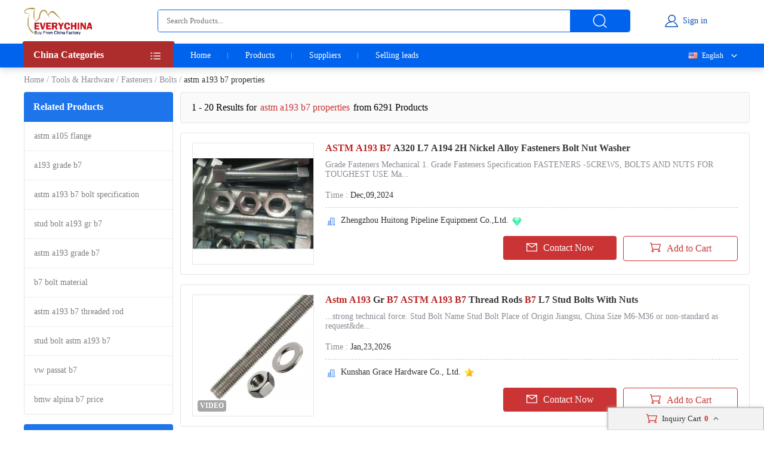

--- FILE ---
content_type: text/html; charset=UTF-8
request_url: https://www.everychina.com/site-astm-a193-b7-properties
body_size: 21500
content:
<!DOCTYPE html>
<html lang="en">

<head>
    <meta charset="utf-8">
    <meta name="viewport" content="width=device-width, initial-scale=1">
    <meta http-equiv='x-dns-prefetch-control' content='on'>
<link rel='dns-prefetch' href='//www.everychina.com'>
<link rel='dns-prefetch' href='https://www.cdnev.com'>
<link rel='dns-prefetch' href='//img.everychina.com'>
<title>astm a193 b7 properties - astm a193 b7 properties for sale.</title>
<meta name="keywords" content="astm a193 b7 properties, quality astm a193 b7 properties, astm a193 b7 properties for sale, cheap astm a193 b7 properties on sale">
<meta name="description" content="astm a193 b7 properties catologs and astm a193 b7 properties manufacturers - 6,291 astm a193 b7 properties Manufacturers, Exporters & suppliers from China">

    <link rel="preload" href="https://img.everychina.com/nimg/c6/20/0aea54f3b560c98fd8387974e97f-300x300-1/astm_a193_b7_a320_l7_a194_2h_nickel_alloy_fasteners_bolt_nut_washer.jpg" as="image">
    <link type="text/css" rel="stylesheet" href="https://www.cdnev.com/myres/css/ev_search_product.css" media="all">
    <style type="text/css"> 
    .video_tag {border-radius: 4px;background: rgba(0, 0, 0, 0.35);font-size: 12px;font-weight: 600;color: #fff;padding: 2px 4px;position: absolute;left: 8px;bottom: 7px;}
    .search_product_wrap_item .middle-box .title p {
        margin-bottom: 5px;
        font-size: 16px;
        font-weight: 700;
        letter-spacing: 0px;
        color: rgba(56, 56, 56, 1);
        overflow: hidden;
        text-overflow: ellipsis;
        display: -webkit-box;
        -webkit-box-orient: vertical;
        -webkit-line-clamp: 2;
        cursor:pointer;
    }
    </style>
<link rel="canonical" href="https://www.everychina.com/site-astm-a193-b7-properties">
<link rel="alternate" hreflang="fr" href="https://french.everychina.com/site-astm-a193-b7-properties">
<link rel="alternate" hreflang="ru" href="https://russian.everychina.com/site-astm-a193-b7-properties">
<link rel="alternate" hreflang="es" href="https://spanish.everychina.com/site-astm-a193-b7-properties">
<link rel="alternate" hreflang="pt" href="https://portuguese.everychina.com/site-astm-a193-b7-properties">
<link rel="alternate" hreflang="ja" href="https://japanese.everychina.com/site-astm-a193-b7-properties">
</head>
<body>
<div class="app">
    <div class="evc-container">
        <style type="text/css">
    *{margin:0;padding:0;list-style:none;font-family:Roboto}body{min-width:1200px}.evc-ruler{width:1200px;position:relative;margin:0 auto}.evc-container_flex{display:flex;justify-content:space-between}.country-flag{background:url(https://www.cdnev.com/myres/images/sprite_ev.png) no-repeat;background-size:448px}.css_flag{display:block;float:left;padding:0 0 0 25px;line-height:15px;background:url(https://www.cdnev.com/myres/images/sprite_ev.png) no-repeat;background-size:448px}.country-flag-none{display:block;float:left;padding:0 0 0 25px;line-height:15px;background:url(image/country.png?v=2022092601) no-repeat;background-size:contain;background-position:2px;transform:scale(1)!important}.css_xxx{background-position:-353px -13px}.css_cn{background-position:-353px -45px}.css_xxx{background-position:-353px -73px}.css_pt{background-position:-353px -102px}.css_es{background-position:-353px -130px}.css_ru{background-position:-353px -158px}.css_xxx{background-position:-353px -187px}.css_xxx{background-position:-353px -216px}.css_xxx{background-position:-353px -245px}.css_fr{background-position:-353px -273px}.css_ja{background-position:-353px -302px}.css_en{background-position:-353px -331px}.css_xxx{background-position:-353px -359px}.css_xxx{background-position:-353px -388px}.css_xxx{background-position:-353px -417px}.css_xxx{background-position:-353px -446px}.top-nav{width:100%;height:38px;opacity:1;background:#f0f0f0}.top-nav .evc-ruler{display:flex;justify-content:flex-end;align-items:center;align-content:center;height:38px}.top-nav a{font-size:13px;font-weight:400;letter-spacing:0;color:#646673;text-decoration:none;padding-right:16px;margin-right:16px;border-right:1px solid #cfd2e8;display:inline-block;height:12px;line-height:12px}.top-nav a:hover{color:#cb3435}.top-nav a:last-child{border-right:none;padding-right:0;margin-right:0}.evc-header{height:70px;margin-bottom:3px}.evc-header-flex{display:flex;align-items:center;height:70px}.evc-header_logo{width:114px;height:46px;margin-right:110px;background:url(https://www.cdnev.com/myres/images/sprite_ev.png) no-repeat;background-size:448px;background-position:-71px -13px}.evc-header_search{width:790px;height:36px;display:flex;justify-content:space-between;opacity:1;border-radius:4px;border:1px solid #0063ed;overflow:hidden}.evc-header_search input{flex:1;padding:0 14px;box-sizing:border-box;outline:0;border:none}.evc-header_search .evc-header_btn{width:100px;height:36px;opacity:1;border-radius:0 2px 2px 0;background:#0063ed;display:inline-flex;cursor:pointer;justify-content:center;align-items:center}.evc-header_search .evc-header_btn:hover{background:#074fb3}.evc-header_search .evc-header_btn i{display:inline-block;width:26px;height:26px;background:url(https://www.cdnev.com/myres/images/sprite_ev.png) no-repeat;background-size:448px;background-position:-216px -81px}.evc-login_box{flex:1;width:100%;justify-content:center;display:inline-flex}.evc-login_box .evc-login{display:inline-flex;align-items:center;text-decoration:none}.evc-login_box .evc-login a{text-decoration:none}.evc-login_box .evc-login i{display:inline-block;margin-right:6px;width:26px;height:26px;background:url(https://www.cdnev.com/myres/images/sprite_ev.png) no-repeat;background-size:448px;background-position:-254px -81px}.evc-login_box .evc-login em{font-size:14px;font-weight:400;letter-spacing:0;line-height:0;color:#074fb3;text-align:left;font-style:normal}.evc-nav{width:100%;height:40px;opacity:1;background:#0063ed;box-shadow:0 4px 10px 0 rgba(4,30,66,.16);position:relative;z-index:500}.evc-nav_flex{display:flex;height:40px}.evc-nav_aside{position:relative;z-index:2}.evc-nav_aside .evc-nav_aside-header{width:250px;height:44px;opacity:1;background:#ad2d2d;margin-top:-4px;position:relative;padding:0 16px;box-sizing:border-box;cursor:pointer}.evc-nav_aside .evc-nav_aside-header:before{content:"";display:inline-block;border-color:#992828;border-style:solid;border-left-width:1.5px;border-right-width:1.5px;border-top-width:2px;border-bottom-width:2px;border-top-color:transparent;border-left-color:transparent;position:absolute;top:0;left:-3px}.evc-nav_aside .evc-nav_aside-header:after{content:"";display:inline-block;border-color:#992828;border-style:solid;border-left-width:1.5px;border-right-width:1.5px;border-top-width:2px;border-bottom-width:2px;border-top-color:transparent;border-right-color:transparent;position:absolute;top:0;right:-3px}.evc-nav_aside .evc-nav_aside-header span,.evc-nav_aside .evc-nav_aside-header span h1{font-size:16px;font-weight:700;letter-spacing:0;line-height:0;color:#fff;text-align:left;line-height:46px}.evc-nav_aside .evc-nav_aside-header i{position:absolute;top:12px;right:16px;width:20px;height:20px;background:#fff;display:inline-block;width:26px;height:26px;background:url(https://www.cdnev.com/myres/images/sprite_ev.png) no-repeat;background-size:448px;background-position:-69px -78px}.evc-nav_lbox{width:250px;height:384px}.evc-nav_aside-list{width:250px;height:336px;overflow:auto;background:#cb3435;padding:0 16px;box-sizing:border-box;-ms-overflow-style:none;scrollbar-width:none}.evc-nav_aside-list a{text-decoration:none}.evc-nav_aside-list::-webkit-scrollbar{display:none}.evc-nav_aside-list li{position:relative;height:48px;line-height:48px;margin:0 -15px;padding:0 15px}.evc-nav_aside-list li.cur,.evc-nav_aside-list li:hover{background:#b91e28}.evc-nav_aside-list li:after{content:"";display:block;width:100%;height:1px;position:absolute;bottom:0;left:0;background:#fff;opacity:.1}.evc-nav_aside-list li span{font-size:14px;font-weight:400;letter-spacing:0;color:#fff;text-align:left;display:-webkit-box;-webkit-line-clamp:1;-webkit-box-orient:vertical;overflow:hidden;width:100%;height:100%;line-height:48px}.evc-nav_aside-list li i{position:absolute;top:12px;right:0;display:inline-block;width:26px;height:26px;background:url(https://www.cdnev.com/myres/images/sprite_ev.png) no-repeat;background-size:448px;background-position:-127px -77px}.evc-nav_lbox .evc-more_cate{width:250px;height:48px;padding:0 16px;box-sizing:border-box;display:flex;background:#cb3435;text-decoration:none;position:relative}.evc-nav_lbox .evc-more_cate:hover{background:#b91e28}.evc-nav_lbox .evc-more_cate span{font-size:14px;font-weight:700;letter-spacing:0;line-height:0;color:#fff;display:-webkit-box;-webkit-line-clamp:1;-webkit-box-orient:vertical;overflow:hidden;width:100%;height:100%;line-height:48px}.evc-nav_lbox .evc-more_cate i{position:absolute;top:15px;right:30px;width:10px;height:20px;color:#fff;font-size:14px}.evc-nav_aside-childlist{position:absolute;top:0;right:0;height:100%;width:0;padding-top:40px;box-sizing:border-box}.evc-nav_main{position:relative;font-size:0}.evc-nav_main a{font-size:14px;font-weight:400;letter-spacing:0;color:#fff;display:inline-block;padding:0 29px;line-height:40px;text-decoration:none;position:relative}.evc-nav_main a:hover{color:#ff2f00}.evc-nav_main a.active:before{content:"";width:50%;position:absolute;transform:translate(-50%,0);bottom:0;left:50%;height:2px;background:#ff2f00}.evc-nav_main a:last-child::after{display:none}.evc-nav_main a:after{content:"";display:block;height:10px;top:50%;transform:translate(0,-50%);right:0;width:1px;background:#fff;opacity:.4;position:absolute}.evc-nav_citem{background:#fff;width:250px;min-height:385px;border:1px solid #e5e5e5;box-sizing:border-box;padding:0 16px;box-sizing:border-box}.evc-nav_citem a{display:block;font-size:14px;font-weight:400;color:#333;text-decoration:none;padding:10px 0;box-sizing:border-box;position:relative;margin:0 -15px;padding:12px 15px}.evc-nav_citem a:after{width:220px;display:block;border-bottom:1px solid #e5e5e5;content:"";position:absolute;bottom:0;left:15px}.evc-nav_citem a:hover{background:#eee}.evc-nav_citem a:last-child{border-bottom:none}.evc-nav_ln{position:absolute;top:0;right:0;z-index:9;min-width:100px;text-align:right}.evc-nav_ln .evc-nav-name{display:inline-flex;align-items:center;text-decoration:none;color:#fff;font-size:12px;line-height:40px;cursor:pointer;user-select:none}.evc-nav_ln .evc-nav-name i{width:0;height:12px;display:inline-block;float:left;margin-right:0}.evc-nav_ln .evc-nav-name:after{content:"";display:inline-block;width:20px;height:20px;background:url(https://www.cdnev.com/myres/images/sprite_ev.png) no-repeat;background-size:448px;background-position:-158px -79px;margin-left:8px}.evc-nav-drop{background:#fff;text-align:left;box-shadow:0 0 3px #c9c9c9;position:absolute;width:100%;top:40px;right:0}.evc-nav-drop div{text-decoration:none;color:#fff;font-size:12px;color:#333;line-height:16px;display:block;padding:4px 10px;box-sizing:border-box;white-space:nowrap;overflow:hidden;text-overflow:ellipsis}.evc-nav_ln div i{width:0;height:12px;display:inline-block;float:left;margin-right:0;transform:scale(.7) translate(-4px,2px)}.evc-nav-drop div:hover{background:#efefef}.evc-nav-drop div{cursor: pointer;}.top-nav .top-nav-cell{font-size:13px;font-weight:400;letter-spacing:0;color:#888a99;text-decoration:none;padding-right:16px;margin-right:16px;border-right:1px solid #cfd2e8;display:inline-block;height:12px;line-height:12px}.top-nav .loginbox{display:inline-flex;align-items:center;margin-top:-6px;height:24px}.top-nav .loginbox b{display:inline-flex;width:24px;height:24px;align-items:center;justify-content:center;border-radius:50%;overflow:hidden;margin-right:8px}.top-nav .login-info{display:inline-flex;align-items:center;margin:0;border:0;padding:0}.top-nav img{max-height:100%;max-width:100%;border-radius:50%}.top-nav .loginbox em{white-space:nowrap;max-width:100px;overflow:hidden;text-overflow:ellipsis;font-size:14px;font-weight:400;color:#0063ed;font-style:normal}.top-nav .loginbox strong{font-weight:400;font-size:12px;font-weight:400;color:#8c8a94;margin-left:4px;cursor:pointer}.top-nav .loginbox strong:hover{color:#cb3435}
    </style>

<!-- 顶导 -->
<!-- <div class="top-nav">
    <div class="evc-ruler">
        <a id="loginbtn" onclick="jumpLogin()" rel="nofollow">登录</a>
        <a id="registerbtn" href="https://uc.ecer.com/reg.php" rel="nofollow">免费注册</a>
        <div class="top-nav-cell" id="loginstatus" style="display: none;">
            <span class="loginbox" style="">
                <a href="https://uc.ecer.com/home/index" rel="nofollow" target="_blank" class="login-info">
                    <em id="loginname"></em>
                </a>
                <strong onclick="logout()">[退出]</strong>
            </span>
        </div>
        <a href="https://maoyt.everychina.com" target="_blank" rel="noreferrer">“贸易通"多语言推广</a>
        <a href="https://wang.everychina.com/">外贸旺站免费建站</a>
        <a href="https://bbs.ecer.com" rel="nofollow" style="color: rgba(203, 52, 53, 1);">外贸论坛</a>
    </div>
</div> -->

<!-- 头部 -->
<div class="evc-header">
    <div class="evc-ruler">
        <div class="evc-header-flex">
            <a class="evc-header_logo" href="/" title="everychina logo"></a>
            <div id="ssf">
            <div class="evc-header_search">
                                    <input type="text" name="keyword" value="" id="keyword" placeholder="Search Products..." />
                    <input id="web_hi" type="hidden" name="kwtype" value="product"/>
                                <span class="evc-header_btn"><i></i></span>
            </div>
            </div>
            <div class="evc-login_box">
                <a id="loginicon" onclick="jumpLogin()" rel="nofollow" class="evc-login"><i class=""></i><em>Sign in</em></a>
                <a id="logined" href="https://uc.ecer.com/home/index" rel="nofollow" class="evc-login" style="display:none;"><i class=""></i><em>My EveryChina</em></a>
            </div>
        </div>
    </div>
</div>
<!-- 导航栏 -->
<div class="evc-nav">
    <div class="evc-ruler evc-nav_flex">
        <div class="evc-nav_aside">
            <div class="evc-nav_aside-header" id="categories"><span>
                China Categories
            </span><i></i></div>
        </div>
        <div class="evc-nav_main">
            <a  href="https://www.everychina.com/" target="_blank">Home</a>
            <a  href="https://www.everychina.com/buy/" target="_blank">Products</a>
            <a  href="https://www.everychina.com/suppliers/" target="_blank">Suppliers</a>
                        <a href="https://sell.everychina.com" target="_blank" rel="noreferrer">Selling leads</a>
                    </div>
                        <div class="evc-nav_ln" >
            <span class="evc-nav-name" onclick="toggleLn()"><i class="css_flag css_en"></i>English</span>
            <div class="evc-nav-drop" style="display:none;">
                                                        <div class="jumpLang" langlink='aHR0cHM6Ly9mcmVuY2guZXZlcnljaGluYS5jb20vc2l0ZS1hc3RtLWExOTMtYjctcHJvcGVydGllcw=='><i class="css_flag css_fr"></i>Français</div>
                                                                            <div class="jumpLang" langlink='aHR0cHM6Ly9ydXNzaWFuLmV2ZXJ5Y2hpbmEuY29tL3NpdGUtYXN0bS1hMTkzLWI3LXByb3BlcnRpZXM='><i class="css_flag css_ru"></i>Русский язык</div>
                                                                            <div class="jumpLang" langlink='aHR0cHM6Ly9zcGFuaXNoLmV2ZXJ5Y2hpbmEuY29tL3NpdGUtYXN0bS1hMTkzLWI3LXByb3BlcnRpZXM='><i class="css_flag css_es"></i>Español</div>
                                                                            <div class="jumpLang" langlink='aHR0cHM6Ly9qYXBhbmVzZS5ldmVyeWNoaW5hLmNvbS9zaXRlLWFzdG0tYTE5My1iNy1wcm9wZXJ0aWVz'><i class="css_flag css_ja"></i>日本語</div>
                                                                            <div class="jumpLang" langlink='aHR0cHM6Ly9wb3J0dWd1ZXNlLmV2ZXJ5Y2hpbmEuY29tL3NpdGUtYXN0bS1hMTkzLWI3LXByb3BlcnRpZXM='><i class="css_flag css_pt"></i>Português</div>
                                                </div>
        </div>
            </div>
</div>

<script type="text/javascript">
    window.loadScript=function(url,callback,todo){var script=document.createElement("script");todo=todo||false;script.type="text/javascript";script.async=true;script.onload=script.onreadystatechange=function(){if(!this.readyState||this.readyState=='loaded'||this.readyState=='complete'){callback&&callback();script.onload=script.onreadystatechange=null;if(todo)publicTodo&&publicTodo()}};script.src=url||style_domain+"/mres/js/jquery-3.6.0.min.js";document.getElementsByTagName('head')[0].appendChild(script)};
    var is_no_language = '';
    var style_domain= 'https://www.cdnev.com';
    //首页默认展开
    var r = 'search/product';
    // 需要动态动态扩展入口对象,即滚动、click、touch用户行为后再加载插插件
    window.collections = {};
    var type = 'product_search';
        var isbuy = false;
        loadScript("https://www.cdnev.com/myres/js/mev_common_header.js");
</script>        <div class="ev_header_breadcrumb">
            <a href="/">Home</a>
                                <span>/</span><a href="https://www.everychina.com/cd-tools-hardware-25" title="Tools & Hardware">Tools & Hardware</a>
                                    <span>/</span><a href="https://www.everychina.com/cd-fasteners-2503" title="Fasteners">Fasteners</a>
                                    <span>/</span><a href="https://www.everychina.com/cd-bolts-250302" title="Bolts">Bolts</a>
                            <span>/</span>
            <h1>astm a193 b7 properties</h1>
        </div>

        <div class="evc-content">
            <div class="evc-aside">
                                    <div class="evc-aside_item">
                        <span class="evc-aside_header">Related Products</span>
                        <div class="evc-aside_content">
                                                            <div class="evc-aside_link">
                                    <a title="" href="https://www.everychina.com/site-astm-a105-flange">astm a105 flange</a>
                                </div>
                                                            <div class="evc-aside_link">
                                    <a title="" href="https://www.everychina.com/site-a193-grade-b7">a193 grade b7</a>
                                </div>
                                                            <div class="evc-aside_link">
                                    <a title="" href="https://www.everychina.com/site-astm-a193-b7-bolt-specification">astm a193 b7 bolt specification</a>
                                </div>
                                                            <div class="evc-aside_link">
                                    <a title="" href="https://www.everychina.com/site-stud-bolt-a193-gr-b7">stud bolt a193 gr b7</a>
                                </div>
                                                            <div class="evc-aside_link">
                                    <a title="" href="https://www.everychina.com/site-astm-a193-grade-b7">astm a193 grade b7</a>
                                </div>
                                                            <div class="evc-aside_link">
                                    <a title="" href="https://www.everychina.com/site-b7-bolt-material">b7 bolt material</a>
                                </div>
                                                            <div class="evc-aside_link">
                                    <a title="" href="https://www.everychina.com/site-astm-a193-b7-threaded-rod">astm a193 b7 threaded rod</a>
                                </div>
                                                            <div class="evc-aside_link">
                                    <a title="" href="https://www.everychina.com/site-stud-bolt-astm-a193-b7">stud bolt astm a193 b7</a>
                                </div>
                                                            <div class="evc-aside_link">
                                    <a title="" href="https://www.everychina.com/site-vw-passat-b7">vw passat b7</a>
                                </div>
                                                            <div class="evc-aside_link">
                                    <a title="" href="https://www.everychina.com/site-bmw-alpina-b7-price">bmw alpina b7 price</a>
                                </div>
                                                    </div>
                    </div>
                                <div class="evc-aside_item">
                    <span class="evc-aside_header">Fair Trading Service</span>
                    <div class="pd">
                        <div class="report-btn">
                            <a href="https://www.everychina.com/index.php?r=report/fraud" rel="nofollow" title="Report fraud supplier">Report fraud supplier</a>
                        </div>
                        <div class="report-btn">
                            <a href="https://www.everychina.com/index.php?r=report/report" rel="nofollow" title="Report IPR Products">Report IPR Products</a>
                        </div>
                    </div>
                </div>
            </div>

            <div class="evc-main">
                <div class="evc-main_title">
                    1 - 20 Results for <em>astm a193 b7 properties</em> from 6291 Products
                </div>
                                    <div class="search_product_wrap"  id="cart_product">
                                                    <div class="search_product_wrap_item">
                                                                <div class="large-pic">
                                    <a href="https://hastelloy-pipe.sell.everychina.com/p-109674461-astm-a193-b7-a320-l7-a194-2h-nickel-alloy-fasteners-bolt-nut-washer.html" title="ASTM A193 B7 A320 L7 A194 2H Nickel Alloy Fasteners Bolt Nut Washer" target="_blank" style="background: url(https://www.cdnev.com/myres/images/load_icon.gif) no-repeat center center;">
                                                                                <img src="https://img.everychina.com/nimg/c6/20/0aea54f3b560c98fd8387974e97f-300x300-1/astm_a193_b7_a320_l7_a194_2h_nickel_alloy_fasteners_bolt_nut_washer.jpg" alt="ASTM A193 B7 A320 L7 A194 2H Nickel Alloy Fasteners Bolt Nut Washer"  data-onerror="imgerror(this)" style="display: inline;">
                                                                                                                    </a>
                                </div>
                                                                <div class="middle-box">
                                    <div class="title">
                                                                                <h2> 
                                                                                   <a href='https://www.everychina.com/p-z52f2ba6-109674461-astm-a193-b7-a320-l7-a194-2h-nickel-alloy-fasteners-bolt-nut-washer.html' title="ASTM A193 B7 A320 L7 A194 2H Nickel Alloy Fasteners Bolt Nut Washer">
                                                <strong style="color:#b82220">ASTM A193 B7</strong> A320 L7 A194 2H Nickel Alloy Fasteners Bolt Nut Washer</a>
                                                                                </h2>
                                    </div>
                                    <div class="desc">
                                        <p> Grade  Fasteners Mechanical  1.  Grade  Fasteners Specification FASTENERS -SCREWS, BOLTS AND NUTS FOR TOUGHEST USE Ma...</p>
                                    </div>
                                    <div class="cell-text">
                                        <div class="cell-text_item"><span class="label">Time : </span>Dec,09,2024</div>
                                                                            </div>
                                    <div class="line"></div>
                                                                        <div class="name">
                                        <i class="icon_1"></i>
                                        <a href="https://hastelloy-pipe.sell.everychina.com/"  title="Zhengzhou Huitong Pipeline Equipment Co.,Ltd." >
                                            Zhengzhou Huitong Pipeline Equipment Co.,Ltd.                                        </a>
                                                                                                                            <i class="sgs"></i>
                                                                                                                                                            </div>
                                                                        <div class="btn-wrap">
                                        <span class="btn-item_left" 
                                        data-inqloc="list1"
                                        data-cid="91190362" 
                                        data-pid="109674461" 
                                        data-pname="ASTM A193 B7 A320 L7 A194 2H Nickel Alloy Fasteners Bolt Nut Washer" 
                                        data-imgurl="https://img.everychina.com/nimg/c6/20/0aea54f3b560c98fd8387974e97f-300x300-1/astm_a193_b7_a320_l7_a194_2h_nickel_alloy_fasteners_bolt_nut_washer.jpg" 
                                        data-cname="Zhengzhou Huitong Pipeline Equipment Co.,Ltd." 
                                        data-sitetype="active"
                                        onclick="window.sendinquiry(this)"
                                        
                                        >
                                            <i></i>Contact Now
                                        </span>
                                        <span class="btn-item_right cart_box cart_tips" id="tips_109674461"
                                              data-cname="Zhengzhou Huitong Pipeline Equipment Co.,Ltd."
                                              data-cnametitle="Zhengzhou Huitong Pipeline Equipment Co.,Ltd."
                                              data-name="ASTM A193 B7 A320 L7 A194 2H Nickel Alloy Fasteners Bolt Nut Washer"
                                              data-nameurl="https://www.everychina.com/p-z52f2ba6-109674461-astm-a193-b7-a320-l7-a194-2h-nickel-alloy-fasteners-bolt-nut-washer.html"
                                              data-isgrant="1"
                                              data-img="https://img.everychina.com/nimg/c6/20/0aea54f3b560c98fd8387974e97f-300x300-1/astm_a193_b7_a320_l7_a194_2h_nickel_alloy_fasteners_bolt_nut_washer.jpg"
                                              data-imgurl="https://www.everychina.com/p-z52f2ba6-109674461-astm-a193-b7-a320-l7-a194-2h-nickel-alloy-fasteners-bolt-nut-washer.html"
                                              data-imgalt="ASTM A193 B7 A320 L7 A194 2H Nickel Alloy Fasteners Bolt Nut Washer">
                                            <i></i><p class="icon_box">Add to Cart</p>
                                        </span>
                                    </div>
                                </div>
                            </div>
                                                    <div class="search_product_wrap_item">
                                                                <div class="large-pic">
                                    <a href="https://hardware-andfasteners.sell.everychina.com/p-113207238-astm-a193-gr-b7-astm-a193-b7-thread-rods-b7-l7-stud-bolts-with-nuts.html" title="Astm A193 Gr B7 ASTM A193 B7 Thread Rods B7 L7 Stud Bolts With Nuts" target="_blank" style="background: url(https://www.cdnev.com/myres/images/load_icon.gif) no-repeat center center;">
                                                                                <img src="https://img.everychina.com/nimg/db/fa/d51f15beedaf2d65d8d9d9881671-300x300-1/astm_a193_gr_b7_astm_a193_b7_thread_rods_b7_l7_stud_bolts_with_nuts.jpg" alt="Astm A193 Gr B7 ASTM A193 B7 Thread Rods B7 L7 Stud Bolts With Nuts"  data-onerror="imgerror(this)" style="display: inline;">
                                                                                                                        <span class="video_tag">VIDEO</span>
                                                                            </a>
                                </div>
                                                                <div class="middle-box">
                                    <div class="title">
                                                                                <h2> 
                                                                                   <a href='https://www.everychina.com/p-z52f8c41-113207238-astm-a193-gr-b7-astm-a193-b7-thread-rods-b7-l7-stud-bolts-with-nuts.html' title="Astm A193 Gr B7 ASTM A193 B7 Thread Rods B7 L7 Stud Bolts With Nuts">
                                                <strong style="color:#b82220">Astm A193</strong> Gr <strong style="color:#b82220">B7 ASTM A193 B7</strong> Thread Rods <strong style="color:#b82220">B7</strong> L7 Stud Bolts With Nuts</a>
                                                                                </h2>
                                    </div>
                                    <div class="desc">
                                        <p>...strong technical force.  Stud Bolt Name  Stud Bolt Place of Origin Jiangsu, China Size M6-M36 or non-standard as request&de...</p>
                                    </div>
                                    <div class="cell-text">
                                        <div class="cell-text_item"><span class="label">Time : </span>Jan,23,2026</div>
                                                                            </div>
                                    <div class="line"></div>
                                                                        <div class="name">
                                        <i class="icon_1"></i>
                                        <a href="https://hardware-andfasteners.sell.everychina.com/"  title="Kunshan Grace  Hardware Co., Ltd." >
                                            Kunshan Grace  Hardware Co., Ltd.                                        </a>
                                                                                                                                                                    <i class="star"></i>
                                                                                                                    </div>
                                                                        <div class="btn-wrap">
                                        <span class="btn-item_left" 
                                        data-inqloc="list1"
                                        data-cid="91214781" 
                                        data-pid="113207238" 
                                        data-pname="Astm A193 Gr B7 ASTM A193 B7 Thread Rods B7 L7 Stud Bolts With Nuts" 
                                        data-imgurl="https://img.everychina.com/nimg/db/fa/d51f15beedaf2d65d8d9d9881671-300x300-1/astm_a193_gr_b7_astm_a193_b7_thread_rods_b7_l7_stud_bolts_with_nuts.jpg" 
                                        data-cname="Kunshan Grace  Hardware Co., Ltd." 
                                        data-sitetype="site"
                                        onclick="window.sendinquiry(this)"
                                        
                                        >
                                            <i></i>Contact Now
                                        </span>
                                        <span class="btn-item_right cart_box cart_tips" id="tips_113207238"
                                              data-cname="Kunshan Grace  Hardware Co., Ltd."
                                              data-cnametitle="Kunshan Grace  Hardware Co., Ltd."
                                              data-name="Astm A193 Gr B7 ASTM A193 B7 Thread Rods B7 L7 Stud Bolts With Nuts"
                                              data-nameurl="https://www.everychina.com/p-z52f8c41-113207238-astm-a193-gr-b7-astm-a193-b7-thread-rods-b7-l7-stud-bolts-with-nuts.html"
                                              data-isgrant="1"
                                              data-img="https://img.everychina.com/nimg/db/fa/d51f15beedaf2d65d8d9d9881671-300x300-1/astm_a193_gr_b7_astm_a193_b7_thread_rods_b7_l7_stud_bolts_with_nuts.jpg"
                                              data-imgurl="https://www.everychina.com/p-z52f8c41-113207238-astm-a193-gr-b7-astm-a193-b7-thread-rods-b7-l7-stud-bolts-with-nuts.html"
                                              data-imgalt="Astm A193 Gr B7 ASTM A193 B7 Thread Rods B7 L7 Stud Bolts With Nuts">
                                            <i></i><p class="icon_box">Add to Cart</p>
                                        </span>
                                    </div>
                                </div>
                            </div>
                                                    <div class="search_product_wrap_item">
                                                                <div class="large-pic">
                                    <a href="https://steelnutbolts.sell.everychina.com/p-121301740-astm-a193-b7-teflon-coated-carbon-steel-threaded-rod-stud.html" title="ASTM A193 B7 Teflon Coated Carbon Steel Threaded Rod Stud" target="_blank" style="background: url(https://www.cdnev.com/myres/images/load_icon.gif) no-repeat center center;">
                                                                                <img class="lazy" src="https://www.cdnev.com/myres/images/location_.png" data-original="https://img.everychina.com/nimg/d8/ce/fc05dabfb1f74af28b81416825f5-300x300-1/astm_a193_b7_teflon_coated_carbon_steel_threaded_rod_stud.jpg" alt="ASTM A193 B7 Teflon Coated Carbon Steel Threaded Rod Stud"  data-onerror="imgerror(this)" style="display: inline;">
                                                                                                                    </a>
                                </div>
                                                                <div class="middle-box">
                                    <div class="title">
                                                                                <h2> 
                                                                                   <a href='https://www.everychina.com/p-z52fcb93-121301740-astm-a193-b7-teflon-coated-carbon-steel-threaded-rod-stud.html' title="ASTM A193 B7 Teflon Coated Carbon Steel Threaded Rod Stud">
                                                <strong style="color:#b82220">ASTM A193 B7</strong> Teflon Coated Carbon Steel Threaded Rod Stud</a>
                                                                                </h2>
                                    </div>
                                    <div class="desc">
                                        <p>... in cartons, bulk in poly bags/-buckets, etc Pallet solid wood pallet, plywood pallet, ton box/bag, etc. Mechanical : GB/T 3098.1 Max bod...</p>
                                    </div>
                                    <div class="cell-text">
                                        <div class="cell-text_item"><span class="label">Time : </span>Aug,01,2025</div>
                                                                            </div>
                                    <div class="line"></div>
                                                                        <div class="name">
                                        <i class="icon_1"></i>
                                        <a href="https://steelnutbolts.sell.everychina.com/"  title="Jiaxing City Qunbang Hardware Co., Ltd" >
                                            Jiaxing City Qunbang Hardware Co., Ltd                                        </a>
                                                                                                                                                                                                            <i class="ver"></i>
                                                                            </div>
                                                                        <div class="btn-wrap">
                                        <span class="btn-item_left" 
                                        data-inqloc="list1"
                                        data-cid="91198575" 
                                        data-pid="121301740" 
                                        data-pname="ASTM A193 B7 Teflon Coated Carbon Steel Threaded Rod Stud" 
                                        data-imgurl="https://img.everychina.com/nimg/d8/ce/fc05dabfb1f74af28b81416825f5-300x300-1/astm_a193_b7_teflon_coated_carbon_steel_threaded_rod_stud.jpg" 
                                        data-cname="Jiaxing City Qunbang Hardware Co., Ltd" 
                                        data-sitetype="VerifiedSupplier"
                                        onclick="window.sendinquiry(this)"
                                        
                                        >
                                            <i></i>Contact Now
                                        </span>
                                        <span class="btn-item_right cart_box cart_tips" id="tips_121301740"
                                              data-cname="Jiaxing City Qunbang Hardware Co., Ltd"
                                              data-cnametitle="Jiaxing City Qunbang Hardware Co., Ltd"
                                              data-name="ASTM A193 B7 Teflon Coated Carbon Steel Threaded Rod Stud"
                                              data-nameurl="https://www.everychina.com/p-z52fcb93-121301740-astm-a193-b7-teflon-coated-carbon-steel-threaded-rod-stud.html"
                                              data-isgrant="1"
                                              data-img="https://img.everychina.com/nimg/d8/ce/fc05dabfb1f74af28b81416825f5-300x300-1/astm_a193_b7_teflon_coated_carbon_steel_threaded_rod_stud.jpg"
                                              data-imgurl="https://www.everychina.com/p-z52fcb93-121301740-astm-a193-b7-teflon-coated-carbon-steel-threaded-rod-stud.html"
                                              data-imgalt="ASTM A193 B7 Teflon Coated Carbon Steel Threaded Rod Stud">
                                            <i></i><p class="icon_box">Add to Cart</p>
                                        </span>
                                    </div>
                                </div>
                            </div>
                                                    <div class="search_product_wrap_item">
                                                                <div class="large-pic">
                                    <a href="https://xkautofastener-com.sell.everychina.com/p-108413789-astm-a193-b7-b7m-l7-l7m-b8-b16-660a-short-threaded-brods-plain-black-phosphate-zinc-hot-dip-galvanizing-dacromet.html" title="ASTM  a193-B7/B7M L7/L7M b8 B16 660A  short  threaded brods Plain, black, phosphate, zinc, hot dip galvanizing, dacromet" target="_blank" style="background: url(https://www.cdnev.com/myres/images/load_icon.gif) no-repeat center center;">
                                                                                <img class="lazy" src="https://www.cdnev.com/myres/images/location_.png" data-original="https://img.everychina.com/nimg/56/19/19139ab2dffb12f1455fed700da1-300x300-1/astm_a193_b7_b7m_l7_l7m_b8_b16_660a_short_threaded_brods_plain_black_phosphate_zinc_hot_dip_galvanizing_dacromet.jpg" alt="ASTM  a193-B7/B7M L7/L7M b8 B16 660A  short  threaded brods Plain, black, phosphate, zinc, hot dip galvanizing, dacromet"  data-onerror="imgerror(this)" style="display: inline;">
                                                                                                                    </a>
                                </div>
                                                                <div class="middle-box">
                                    <div class="title">
                                                                                <h2> 
                                                                                   <a href='https://www.everychina.com/p-z52ead0f-108413789-astm-a193-b7-b7m-l7-l7m-b8-b16-660a-short-threaded-brods-plain-black-phosphate-zinc-hot-dip-galvanizing-dacromet.html' title="ASTM  a193-B7/B7M L7/L7M b8 B16 660A  short  threaded brods Plain, black, phosphate, zinc, hot dip galvanizing, dacromet">
                                                <strong style="color:#b82220">ASTM a193-B7</strong>/B7M L7/L7M b8 B16 660A short threaded brods Plain, black, phosphate, zinc, hot dip galvanizing, dacromet</a>
                                                                                </h2>
                                    </div>
                                    <div class="desc">
                                        <p>Material: Steel, alloy steel Gade: 2, 5, 8, 4.8, 6.8, 8.8, 10.9, A193 B7/B7M, A320 L7/L7M Surface: Plain, black, phosphate, zinc, hot dip galvanizing,...</p>
                                    </div>
                                    <div class="cell-text">
                                        <div class="cell-text_item"><span class="label">Time : </span>Sep,10,2025</div>
                                                                            </div>
                                    <div class="line"></div>
                                                                        <div class="name">
                                        <i class="icon_1"></i>
                                        <a href="https://xkautofastener-com.sell.everychina.com/"  title="Xin Kun Auto Fastener Co., LTD" >
                                            Xin Kun Auto Fastener Co., LTD                                        </a>
                                                                                                                            <i class="sgs"></i>
                                                                                                                                                            </div>
                                                                        <div class="btn-wrap">
                                        <span class="btn-item_left" 
                                        data-inqloc="list1"
                                        data-cid="91157235" 
                                        data-pid="108413789" 
                                        data-pname="ASTM  a193-B7/B7M L7/L7M b8 B16 660A  short  threaded brods Plain, black, phosphate, zinc, hot dip galvanizing, dacromet" 
                                        data-imgurl="https://img.everychina.com/nimg/56/19/19139ab2dffb12f1455fed700da1-300x300-1/astm_a193_b7_b7m_l7_l7m_b8_b16_660a_short_threaded_brods_plain_black_phosphate_zinc_hot_dip_galvanizing_dacromet.jpg" 
                                        data-cname="Xin Kun Auto Fastener Co., LTD" 
                                        data-sitetype="active"
                                        onclick="window.sendinquiry(this)"
                                        
                                        >
                                            <i></i>Contact Now
                                        </span>
                                        <span class="btn-item_right cart_box cart_tips" id="tips_108413789"
                                              data-cname="Xin Kun Auto Fastener Co., LTD"
                                              data-cnametitle="Xin Kun Auto Fastener Co., LTD"
                                              data-name="ASTM  a193-B7/B7M L7/L7M b8 B16 660A  short  threaded brods Plain, black, phosphate, zinc, hot dip galvanizing, dacromet"
                                              data-nameurl="https://www.everychina.com/p-z52ead0f-108413789-astm-a193-b7-b7m-l7-l7m-b8-b16-660a-short-threaded-brods-plain-black-phosphate-zinc-hot-dip-galvanizing-dacromet.html"
                                              data-isgrant="1"
                                              data-img="https://img.everychina.com/nimg/56/19/19139ab2dffb12f1455fed700da1-300x300-1/astm_a193_b7_b7m_l7_l7m_b8_b16_660a_short_threaded_brods_plain_black_phosphate_zinc_hot_dip_galvanizing_dacromet.jpg"
                                              data-imgurl="https://www.everychina.com/p-z52ead0f-108413789-astm-a193-b7-b7m-l7-l7m-b8-b16-660a-short-threaded-brods-plain-black-phosphate-zinc-hot-dip-galvanizing-dacromet.html"
                                              data-imgalt="ASTM  a193-B7/B7M L7/L7M b8 B16 660A  short  threaded brods Plain, black, phosphate, zinc, hot dip galvanizing, dacromet">
                                            <i></i><p class="icon_box">Add to Cart</p>
                                        </span>
                                    </div>
                                </div>
                            </div>
                                                    <div class="search_product_wrap_item">
                                                                <div class="large-pic">
                                    <a href="https://buttweldingfitting.sell.everychina.com/p-111666608-carbon-alloy-stainless-steel-material-stud-bolt-and-nut-grade-astm-a193-b7-a194-2h-fastener.html" title="Carbon/Alloy/Stainless Steel Material Stud Bolt And Nut Grade ASTM A193 B7/ A194 2h Fastener" target="_blank" style="background: url(https://www.cdnev.com/myres/images/load_icon.gif) no-repeat center center;">
                                                                                <img class="lazy" src="https://www.cdnev.com/myres/images/location_.png" data-original="https://img.everychina.com/nimg/80/45/0b3b5b48e54bc5bd7916660161a8-300x300-1/carbon_alloy_stainless_steel_material_stud_bolt_and_nut_grade_astm_a193_b7_a194_2h_fastener.jpg" alt="Carbon/Alloy/Stainless Steel Material Stud Bolt And Nut Grade ASTM A193 B7/ A194 2h Fastener"  data-onerror="imgerror(this)" style="display: inline;">
                                                                                                                    </a>
                                </div>
                                                                <div class="middle-box">
                                    <div class="title">
                                                                                <h2> 
                                                                                   <a href='https://www.everychina.com/p-z52ef77b-111666608-carbon-alloy-stainless-steel-material-stud-bolt-and-nut-grade-astm-a193-b7-a194-2h-fastener.html' title="Carbon/Alloy/Stainless Steel Material Stud Bolt And Nut Grade ASTM A193 B7/ A194 2h Fastener">
                                                Carbon/Alloy/Stainless Steel Material Stud Bolt And Nut Grade <strong style="color:#b82220">ASTM A193 B7</strong>/ A194 2h Fastener</a>
                                                                                </h2>
                                    </div>
                                    <div class="desc">
                                        <p>...</p>
                                    </div>
                                    <div class="cell-text">
                                        <div class="cell-text_item"><span class="label">Time : </span>Dec,09,2024</div>
                                                                            </div>
                                    <div class="line"></div>
                                                                        <div class="name">
                                        <i class="icon_1"></i>
                                        <a href="https://buttweldingfitting.sell.everychina.com/"  title="TOBO STEEL GROUP CHINA" >
                                            TOBO STEEL GROUP CHINA                                        </a>
                                                                                                                                                                                                            <i class="ver"></i>
                                                                            </div>
                                                                        <div class="btn-wrap">
                                        <span class="btn-item_left" 
                                        data-inqloc="list1"
                                        data-cid="91138183" 
                                        data-pid="111666608" 
                                        data-pname="Carbon/Alloy/Stainless Steel Material Stud Bolt And Nut Grade ASTM A193 B7/ A194 2h Fastener" 
                                        data-imgurl="https://img.everychina.com/nimg/80/45/0b3b5b48e54bc5bd7916660161a8-300x300-1/carbon_alloy_stainless_steel_material_stud_bolt_and_nut_grade_astm_a193_b7_a194_2h_fastener.jpg" 
                                        data-cname="TOBO STEEL GROUP CHINA" 
                                        data-sitetype="VerifiedSupplier"
                                        onclick="window.sendinquiry(this)"
                                        
                                        >
                                            <i></i>Contact Now
                                        </span>
                                        <span class="btn-item_right cart_box cart_tips" id="tips_111666608"
                                              data-cname="TOBO STEEL GROUP CHINA"
                                              data-cnametitle="TOBO STEEL GROUP CHINA"
                                              data-name="Carbon/Alloy/Stainless Steel Material Stud Bolt And Nut Grade ASTM A193 B7/ A194 2h Fastener"
                                              data-nameurl="https://www.everychina.com/p-z52ef77b-111666608-carbon-alloy-stainless-steel-material-stud-bolt-and-nut-grade-astm-a193-b7-a194-2h-fastener.html"
                                              data-isgrant="1"
                                              data-img="https://img.everychina.com/nimg/80/45/0b3b5b48e54bc5bd7916660161a8-300x300-1/carbon_alloy_stainless_steel_material_stud_bolt_and_nut_grade_astm_a193_b7_a194_2h_fastener.jpg"
                                              data-imgurl="https://www.everychina.com/p-z52ef77b-111666608-carbon-alloy-stainless-steel-material-stud-bolt-and-nut-grade-astm-a193-b7-a194-2h-fastener.html"
                                              data-imgalt="Carbon/Alloy/Stainless Steel Material Stud Bolt And Nut Grade ASTM A193 B7/ A194 2h Fastener">
                                            <i></i><p class="icon_box">Add to Cart</p>
                                        </span>
                                    </div>
                                </div>
                            </div>
                                                    <div class="search_product_wrap_item">
                                                                <div class="large-pic">
                                    <a href="https://ss-bolt.sell.everychina.com/p-116498231-astm-a193-b7-stud-bolt-a193-b7-a194-2h-professional-manufacturer-of-stud-bolts-and-nuts.html" title="ASTM A193 B7 Stud Bolt / A193 B7 A194 2H Professional Manufacturer Of Stud Bolts And Nuts" target="_blank" style="background: url(https://www.cdnev.com/myres/images/load_icon.gif) no-repeat center center;">
                                                                                <img class="lazy" src="https://www.cdnev.com/myres/images/location_.png" data-original="https://img.everychina.com/nimg/d9/af/8fab5045a3d73eab7cba99b03b0f-300x300-1/astm_a193_b7_stud_bolt_a193_b7_a194_2h_professional_manufacturer_of_stud_bolts_and_nuts.jpg" alt="ASTM A193 B7 Stud Bolt / A193 B7 A194 2H Professional Manufacturer Of Stud Bolts And Nuts"  data-onerror="imgerror(this)" style="display: inline;">
                                                                                                                    </a>
                                </div>
                                                                <div class="middle-box">
                                    <div class="title">
                                                                                <h2> 
                                                                                   <a href='https://www.everychina.com/p-z52fc713-116498231-astm-a193-b7-stud-bolt-a193-b7-a194-2h-professional-manufacturer-of-stud-bolts-and-nuts.html' title="ASTM A193 B7 Stud Bolt / A193 B7 A194 2H Professional Manufacturer Of Stud Bolts And Nuts">
                                                <strong style="color:#b82220">ASTM A193 B7</strong> Stud Bolt / <strong style="color:#b82220">A193 B7</strong> A194 2H Professional Manufacturer Of Stud Bolts And Nuts</a>
                                                                                </h2>
                                    </div>
                                    <div class="desc">
                                        <p> stud bolt/ A194 2H, professional manufacturer of stud bolts and nuts Overview Essential details Finish: ZINC, ZINC PLATED, Yellow ...</p>
                                    </div>
                                    <div class="cell-text">
                                        <div class="cell-text_item"><span class="label">Time : </span>Dec,09,2024</div>
                                                                            </div>
                                    <div class="line"></div>
                                                                        <div class="name">
                                        <i class="icon_1"></i>
                                        <a href="https://ss-bolt.sell.everychina.com/"  title="TOBO GROUP LTD" >
                                            TOBO GROUP LTD                                        </a>
                                                                                                                                                                                                            <i class="ver"></i>
                                                                            </div>
                                                                        <div class="btn-wrap">
                                        <span class="btn-item_left" 
                                        data-inqloc="list1"
                                        data-cid="91199727" 
                                        data-pid="116498231" 
                                        data-pname="ASTM A193 B7 Stud Bolt / A193 B7 A194 2H Professional Manufacturer Of Stud Bolts And Nuts" 
                                        data-imgurl="https://img.everychina.com/nimg/d9/af/8fab5045a3d73eab7cba99b03b0f-300x300-1/astm_a193_b7_stud_bolt_a193_b7_a194_2h_professional_manufacturer_of_stud_bolts_and_nuts.jpg" 
                                        data-cname="TOBO GROUP LTD" 
                                        data-sitetype="VerifiedSupplier"
                                        onclick="window.sendinquiry(this)"
                                        
                                        >
                                            <i></i>Contact Now
                                        </span>
                                        <span class="btn-item_right cart_box cart_tips" id="tips_116498231"
                                              data-cname="TOBO GROUP LTD"
                                              data-cnametitle="TOBO GROUP LTD"
                                              data-name="ASTM A193 B7 Stud Bolt / A193 B7 A194 2H Professional Manufacturer Of Stud Bolts And Nuts"
                                              data-nameurl="https://www.everychina.com/p-z52fc713-116498231-astm-a193-b7-stud-bolt-a193-b7-a194-2h-professional-manufacturer-of-stud-bolts-and-nuts.html"
                                              data-isgrant="1"
                                              data-img="https://img.everychina.com/nimg/d9/af/8fab5045a3d73eab7cba99b03b0f-300x300-1/astm_a193_b7_stud_bolt_a193_b7_a194_2h_professional_manufacturer_of_stud_bolts_and_nuts.jpg"
                                              data-imgurl="https://www.everychina.com/p-z52fc713-116498231-astm-a193-b7-stud-bolt-a193-b7-a194-2h-professional-manufacturer-of-stud-bolts-and-nuts.html"
                                              data-imgalt="ASTM A193 B7 Stud Bolt / A193 B7 A194 2H Professional Manufacturer Of Stud Bolts And Nuts">
                                            <i></i><p class="icon_box">Add to Cart</p>
                                        </span>
                                    </div>
                                </div>
                            </div>
                                                    <div class="search_product_wrap_item">
                                                                <div class="large-pic">
                                    <a href="https://lfpipeline.sell.everychina.com/p-104847052-astm-a193-b7-b16-black-oxide-double-head-stud-bolt.html" title="ASTM A193 B7 B16 Black Oxide Double Head Stud Bolt" target="_blank" style="background: url(https://www.cdnev.com/myres/images/load_icon.gif) no-repeat center center;">
                                                                                <img class="lazy" src="https://www.cdnev.com/myres/images/location_.png" data-original="https://img.everychina.com/nimg/d4/46/99b5cb4226ebe63329d2feb71241-300x300-1/astm_a193_b7_b16_black_oxide_double_head_stud_bolt.jpg" alt="ASTM A193 B7 B16 Black Oxide Double Head Stud Bolt"  data-onerror="imgerror(this)" style="display: inline;">
                                                                                                                    </a>
                                </div>
                                                                <div class="middle-box">
                                    <div class="title">
                                                                                <h2> 
                                                                                   <a href='https://www.everychina.com/p-z52e8ae7-104847052-astm-a193-b7-b16-black-oxide-double-head-stud-bolt.html' title="ASTM A193 B7 B16 Black Oxide Double Head Stud Bolt">
                                                <strong style="color:#b82220">ASTM A193 B7</strong> B16 Black Oxide Double Head Stud Bolt</a>
                                                                                </h2>
                                    </div>
                                    <div class="desc">
                                        <p>... Carbon steel, stainless steel, alloys steel etc. Grade a2,a4,4.8,8.8,10.9,12.9.etc,A2-70, A4-80, , B16, L7 ect Standard GB, DIN, ISO, ANSI/...</p>
                                    </div>
                                    <div class="cell-text">
                                        <div class="cell-text_item"><span class="label">Time : </span>Dec,09,2024</div>
                                                                            </div>
                                    <div class="line"></div>
                                                                        <div class="name">
                                        <i class="icon_1"></i>
                                        <a href="https://lfpipeline.sell.everychina.com/"  title="Hebei Lufeng Piping Equipment Co., Ltd." >
                                            Hebei Lufeng Piping Equipment Co., Ltd.                                        </a>
                                                                                                                                                                                                            <i class="ver"></i>
                                                                            </div>
                                                                        <div class="btn-wrap">
                                        <span class="btn-item_left" 
                                        data-inqloc="list1"
                                        data-cid="91149595" 
                                        data-pid="104847052" 
                                        data-pname="ASTM A193 B7 B16 Black Oxide Double Head Stud Bolt" 
                                        data-imgurl="https://img.everychina.com/nimg/d4/46/99b5cb4226ebe63329d2feb71241-300x300-1/astm_a193_b7_b16_black_oxide_double_head_stud_bolt.jpg" 
                                        data-cname="Hebei Lufeng Piping Equipment Co., Ltd." 
                                        data-sitetype="VerifiedSupplier"
                                        onclick="window.sendinquiry(this)"
                                        
                                        >
                                            <i></i>Contact Now
                                        </span>
                                        <span class="btn-item_right cart_box cart_tips" id="tips_104847052"
                                              data-cname="Hebei Lufeng Piping Equipment Co., Ltd."
                                              data-cnametitle="Hebei Lufeng Piping Equipment Co., Ltd."
                                              data-name="ASTM A193 B7 B16 Black Oxide Double Head Stud Bolt"
                                              data-nameurl="https://www.everychina.com/p-z52e8ae7-104847052-astm-a193-b7-b16-black-oxide-double-head-stud-bolt.html"
                                              data-isgrant="1"
                                              data-img="https://img.everychina.com/nimg/d4/46/99b5cb4226ebe63329d2feb71241-300x300-1/astm_a193_b7_b16_black_oxide_double_head_stud_bolt.jpg"
                                              data-imgurl="https://www.everychina.com/p-z52e8ae7-104847052-astm-a193-b7-b16-black-oxide-double-head-stud-bolt.html"
                                              data-imgalt="ASTM A193 B7 B16 Black Oxide Double Head Stud Bolt">
                                            <i></i><p class="icon_box">Add to Cart</p>
                                        </span>
                                    </div>
                                </div>
                            </div>
                                                    <div class="search_product_wrap_item">
                                                                <div class="large-pic">
                                    <a href="https://threadedstudbolt.sell.everychina.com/p-111049664-astm-a193-b7-all-thread-rod.html" title="ASTM A193 B7 All Thread Rod" target="_blank" style="background: url(https://www.cdnev.com/myres/images/load_icon.gif) no-repeat center center;">
                                                                                <img class="lazy" src="https://www.cdnev.com/myres/images/location_.png" data-original="https://img.everychina.com/nimg/eb/42/9135ec38bb44d8b5dfc61df609bd-300x300-1/astm_a193_b7_all_thread_rod.jpg" alt="ASTM A193 B7 All Thread Rod"  data-onerror="imgerror(this)" style="display: inline;">
                                                                                                                    </a>
                                </div>
                                                                <div class="middle-box">
                                    <div class="title">
                                                                                <h2> 
                                                                                   <a href='https://www.everychina.com/p-z52fc7e0-111049664-astm-a193-b7-all-thread-rod.html' title="ASTM A193 B7 All Thread Rod">
                                                <strong style="color:#b82220">ASTM A193 B7</strong> All Thread Rod</a>
                                                                                </h2>
                                    </div>
                                    <div class="desc">
                                        <p> black finish 1.1/2 inch diameter fully threaded rod The most common, readily available all thread rod is  A307 Grade A and  Grade...</p>
                                    </div>
                                    <div class="cell-text">
                                        <div class="cell-text_item"><span class="label">Time : </span>Dec,09,2024</div>
                                                                            </div>
                                    <div class="line"></div>
                                                                        <div class="name">
                                        <i class="icon_1"></i>
                                        <a href="https://threadedstudbolt.sell.everychina.com/"  title="Shanghai Powermax Fastener Co., Ltd." >
                                            Shanghai Powermax Fastener Co., Ltd.                                        </a>
                                                                                                                            <i class="sgs"></i>
                                                                                                                                                            </div>
                                                                        <div class="btn-wrap">
                                        <span class="btn-item_left" 
                                        data-inqloc="list1"
                                        data-cid="91199516" 
                                        data-pid="111049664" 
                                        data-pname="ASTM A193 B7 All Thread Rod" 
                                        data-imgurl="https://img.everychina.com/nimg/eb/42/9135ec38bb44d8b5dfc61df609bd-300x300-1/astm_a193_b7_all_thread_rod.jpg" 
                                        data-cname="Shanghai Powermax Fastener Co., Ltd." 
                                        data-sitetype="active"
                                        onclick="window.sendinquiry(this)"
                                        
                                        >
                                            <i></i>Contact Now
                                        </span>
                                        <span class="btn-item_right cart_box cart_tips" id="tips_111049664"
                                              data-cname="Shanghai Powermax Fastener Co., Ltd."
                                              data-cnametitle="Shanghai Powermax Fastener Co., Ltd."
                                              data-name="ASTM A193 B7 All Thread Rod"
                                              data-nameurl="https://www.everychina.com/p-z52fc7e0-111049664-astm-a193-b7-all-thread-rod.html"
                                              data-isgrant="1"
                                              data-img="https://img.everychina.com/nimg/eb/42/9135ec38bb44d8b5dfc61df609bd-300x300-1/astm_a193_b7_all_thread_rod.jpg"
                                              data-imgurl="https://www.everychina.com/p-z52fc7e0-111049664-astm-a193-b7-all-thread-rod.html"
                                              data-imgalt="ASTM A193 B7 All Thread Rod">
                                            <i></i><p class="icon_box">Add to Cart</p>
                                        </span>
                                    </div>
                                </div>
                            </div>
                                                    <div class="search_product_wrap_item">
                                                                <div class="large-pic">
                                    <a href="https://stainlesssteel-screw.sell.everychina.com/p-112970345-stainless-steel-double-end-threaded-rods-stud-bolts-astm-a193-b7.html" title="Stainless Steel Double End Threaded Rods Stud Bolts ASTM A193 B7" target="_blank" style="background: url(https://www.cdnev.com/myres/images/load_icon.gif) no-repeat center center;">
                                                                                <img class="lazy" src="https://www.cdnev.com/myres/images/location_.png" data-original="https://img.everychina.com/nimg/68/a3/1be448e829cb0df8087ea860e849-300x300-1/stainless_steel_double_end_threaded_rods_stud_bolts_astm_a193_b7.jpg" alt="Stainless Steel Double End Threaded Rods Stud Bolts ASTM A193 B7"  data-onerror="imgerror(this)" style="display: inline;">
                                                                                                                    </a>
                                </div>
                                                                <div class="middle-box">
                                    <div class="title">
                                                                                <h2> 
                                                                                   <a href='https://www.everychina.com/p-z52fc261-112970345-stainless-steel-double-end-threaded-rods-stud-bolts-astm-a193-b7.html' title="Stainless Steel Double End Threaded Rods Stud Bolts ASTM A193 B7">
                                                Stainless Steel Double End Threaded Rods Stud Bolts <strong style="color:#b82220">ASTM A193 B7</strong></a>
                                                                                </h2>
                                    </div>
                                    <div class="desc">
                                        <p>... Quick Details: Finish:Plain, HDP Material:Steel, Carbon Steel Place of Origin:Guangdong, China Brand Name:Bozex Model Number:Stud Bolt...</p>
                                    </div>
                                    <div class="cell-text">
                                        <div class="cell-text_item"><span class="label">Time : </span>Dec,09,2024</div>
                                                                            </div>
                                    <div class="line"></div>
                                                                        <div class="name">
                                        <i class="icon_1"></i>
                                        <a href="https://stainlesssteel-screw.sell.everychina.com/"  title="Shenzhen Bozex Co.,limited" >
                                            Shenzhen Bozex Co.,limited                                        </a>
                                                                                                                                                                                                            <i class="ver"></i>
                                                                            </div>
                                                                        <div class="btn-wrap">
                                        <span class="btn-item_left" 
                                        data-inqloc="list1"
                                        data-cid="91200925" 
                                        data-pid="112970345" 
                                        data-pname="Stainless Steel Double End Threaded Rods Stud Bolts ASTM A193 B7" 
                                        data-imgurl="https://img.everychina.com/nimg/68/a3/1be448e829cb0df8087ea860e849-300x300-1/stainless_steel_double_end_threaded_rods_stud_bolts_astm_a193_b7.jpg" 
                                        data-cname="Shenzhen Bozex Co.,limited" 
                                        data-sitetype="VerifiedSupplier"
                                        onclick="window.sendinquiry(this)"
                                        
                                        >
                                            <i></i>Contact Now
                                        </span>
                                        <span class="btn-item_right cart_box cart_tips" id="tips_112970345"
                                              data-cname="Shenzhen Bozex Co.,limited"
                                              data-cnametitle="Shenzhen Bozex Co.,limited"
                                              data-name="Stainless Steel Double End Threaded Rods Stud Bolts ASTM A193 B7"
                                              data-nameurl="https://www.everychina.com/p-z52fc261-112970345-stainless-steel-double-end-threaded-rods-stud-bolts-astm-a193-b7.html"
                                              data-isgrant="1"
                                              data-img="https://img.everychina.com/nimg/68/a3/1be448e829cb0df8087ea860e849-300x300-1/stainless_steel_double_end_threaded_rods_stud_bolts_astm_a193_b7.jpg"
                                              data-imgurl="https://www.everychina.com/p-z52fc261-112970345-stainless-steel-double-end-threaded-rods-stud-bolts-astm-a193-b7.html"
                                              data-imgalt="Stainless Steel Double End Threaded Rods Stud Bolts ASTM A193 B7">
                                            <i></i><p class="icon_box">Add to Cart</p>
                                        </span>
                                    </div>
                                </div>
                            </div>
                                                    <div class="search_product_wrap_item">
                                                                <div class="large-pic">
                                    <a href="https://screwnutbolts.sell.everychina.com/p-112604168-alloy-steel-astm-a193-b7-threaded-rod-fully-threaded-studs-coarse-black-oxide.html" title="Alloy Steel Astm A193 B7 Threaded Rod Fully Threaded Studs Coarse Black Oxide" target="_blank" style="background: url(https://www.cdnev.com/myres/images/load_icon.gif) no-repeat center center;">
                                                                                <img class="lazy" src="https://www.cdnev.com/myres/images/location_.png" data-original="https://img.everychina.com/nimg/a0/1f/edcf3dc36347444c619a98a0ca40-300x300-1/alloy_steel_astm_a193_b7_threaded_rod_fully_threaded_studs_coarse_black_oxide.jpg" alt="Alloy Steel Astm A193 B7 Threaded Rod Fully Threaded Studs Coarse Black Oxide"  data-onerror="imgerror(this)" style="display: inline;">
                                                                                                                    </a>
                                </div>
                                                                <div class="middle-box">
                                    <div class="title">
                                                                                <h2> 
                                                                                   <a href='https://www.everychina.com/p-z52fe342-112604168-alloy-steel-astm-a193-b7-threaded-rod-fully-threaded-studs-coarse-black-oxide.html' title="Alloy Steel Astm A193 B7 Threaded Rod Fully Threaded Studs Coarse Black Oxide">
                                                Alloy Steel <strong style="color:#b82220">Astm A193 B7</strong> Threaded Rod Fully Threaded Studs Coarse Black Oxide</a>
                                                                                </h2>
                                    </div>
                                    <div class="desc">
                                        <p>Product Description: ASTM A193 Grade B7 Alloy Steel Fully Threaded Studs Coarse Black Oxide ASTM A193 Grade B7 Alloy Steel Fully Threaded Studs Coarse...</p>
                                    </div>
                                    <div class="cell-text">
                                        <div class="cell-text_item"><span class="label">Time : </span>Dec,09,2024</div>
                                                                            </div>
                                    <div class="line"></div>
                                                                        <div class="name">
                                        <i class="icon_1"></i>
                                        <a href="https://screwnutbolts.sell.everychina.com/"  title="JiangYin XiangGu Hardware Products Co.,Ltd" >
                                            JiangYin XiangGu Hardware Products Co.,Ltd                                        </a>
                                                                                                                                                                                                            <i class="ver"></i>
                                                                            </div>
                                                                        <div class="btn-wrap">
                                        <span class="btn-item_left" 
                                        data-inqloc="list1"
                                        data-cid="91208894" 
                                        data-pid="112604168" 
                                        data-pname="Alloy Steel Astm A193 B7 Threaded Rod Fully Threaded Studs Coarse Black Oxide" 
                                        data-imgurl="https://img.everychina.com/nimg/a0/1f/edcf3dc36347444c619a98a0ca40-300x300-1/alloy_steel_astm_a193_b7_threaded_rod_fully_threaded_studs_coarse_black_oxide.jpg" 
                                        data-cname="JiangYin XiangGu Hardware Products Co.,Ltd" 
                                        data-sitetype="VerifiedSupplier"
                                        onclick="window.sendinquiry(this)"
                                        
                                        >
                                            <i></i>Contact Now
                                        </span>
                                        <span class="btn-item_right cart_box cart_tips" id="tips_112604168"
                                              data-cname="JiangYin XiangGu Hardware Products Co.,Ltd"
                                              data-cnametitle="JiangYin XiangGu Hardware Products Co.,Ltd"
                                              data-name="Alloy Steel Astm A193 B7 Threaded Rod Fully Threaded Studs Coarse Black Oxide"
                                              data-nameurl="https://www.everychina.com/p-z52fe342-112604168-alloy-steel-astm-a193-b7-threaded-rod-fully-threaded-studs-coarse-black-oxide.html"
                                              data-isgrant="1"
                                              data-img="https://img.everychina.com/nimg/a0/1f/edcf3dc36347444c619a98a0ca40-300x300-1/alloy_steel_astm_a193_b7_threaded_rod_fully_threaded_studs_coarse_black_oxide.jpg"
                                              data-imgurl="https://www.everychina.com/p-z52fe342-112604168-alloy-steel-astm-a193-b7-threaded-rod-fully-threaded-studs-coarse-black-oxide.html"
                                              data-imgalt="Alloy Steel Astm A193 B7 Threaded Rod Fully Threaded Studs Coarse Black Oxide">
                                            <i></i><p class="icon_box">Add to Cart</p>
                                        </span>
                                    </div>
                                </div>
                            </div>
                                                    <div class="search_product_wrap_item">
                                                                <div class="large-pic">
                                    <a href="https://mechanical-fasteners.sell.everychina.com/p-113190332-full-threaded-double-ended-stud-bolt-alloy-steel-astm-a193-b7-asme-18-31-2.html" title="Full Threaded Double Ended Stud Bolt Alloy Steel ASTM A193 B7 ASME 18.31.2" target="_blank" style="background: url(https://www.cdnev.com/myres/images/load_icon.gif) no-repeat center center;">
                                                                                <img class="lazy" src="https://www.cdnev.com/myres/images/location_.png" data-original="https://img.everychina.com/nimg/3e/da/107ee7c0706bbb662be5f5030c41-300x300-1/full_threaded_double_ended_stud_bolt_alloy_steel_astm_a193_b7_asme_18_31_2.jpg" alt="Full Threaded Double Ended Stud Bolt Alloy Steel ASTM A193 B7 ASME 18.31.2"  data-onerror="imgerror(this)" style="display: inline;">
                                                                                                                    </a>
                                </div>
                                                                <div class="middle-box">
                                    <div class="title">
                                                                                <h2> 
                                                                                   <a href='https://www.everychina.com/p-z52fdbc6-113190332-full-threaded-double-ended-stud-bolt-alloy-steel-astm-a193-b7-asme-18-31-2.html' title="Full Threaded Double Ended Stud Bolt Alloy Steel ASTM A193 B7 ASME 18.31.2">
                                                Full Threaded Double Ended Stud Bolt Alloy Steel <strong style="color:#b82220">ASTM A193 B7</strong> ASME 18.31.2</a>
                                                                                </h2>
                                    </div>
                                    <div class="desc">
                                        <p>Full Threaded Double Ended Stud Bolt Alloy Steel ASTM A193 B7 As per Standard ASME 18.31.2 Stud bolt, also known as a double head screw or double head...</p>
                                    </div>
                                    <div class="cell-text">
                                        <div class="cell-text_item"><span class="label">Time : </span>Dec,09,2024</div>
                                                                            </div>
                                    <div class="line"></div>
                                                                        <div class="name">
                                        <i class="icon_1"></i>
                                        <a href="https://mechanical-fasteners.sell.everychina.com/"  title="Shaanxi Flourish Industrial Co., Ltd." >
                                            Shaanxi Flourish Industrial Co., Ltd.                                        </a>
                                                                                                                                                                                                            <i class="ver"></i>
                                                                            </div>
                                                                        <div class="btn-wrap">
                                        <span class="btn-item_left" 
                                        data-inqloc="list1"
                                        data-cid="91194426" 
                                        data-pid="113190332" 
                                        data-pname="Full Threaded Double Ended Stud Bolt Alloy Steel ASTM A193 B7 ASME 18.31.2" 
                                        data-imgurl="https://img.everychina.com/nimg/3e/da/107ee7c0706bbb662be5f5030c41-300x300-1/full_threaded_double_ended_stud_bolt_alloy_steel_astm_a193_b7_asme_18_31_2.jpg" 
                                        data-cname="Shaanxi Flourish Industrial Co., Ltd." 
                                        data-sitetype="VerifiedSupplier"
                                        onclick="window.sendinquiry(this)"
                                        
                                        >
                                            <i></i>Contact Now
                                        </span>
                                        <span class="btn-item_right cart_box cart_tips" id="tips_113190332"
                                              data-cname="Shaanxi Flourish Industrial Co., Ltd."
                                              data-cnametitle="Shaanxi Flourish Industrial Co., Ltd."
                                              data-name="Full Threaded Double Ended Stud Bolt Alloy Steel ASTM A193 B7 ASME 18.31.2"
                                              data-nameurl="https://www.everychina.com/p-z52fdbc6-113190332-full-threaded-double-ended-stud-bolt-alloy-steel-astm-a193-b7-asme-18-31-2.html"
                                              data-isgrant="1"
                                              data-img="https://img.everychina.com/nimg/3e/da/107ee7c0706bbb662be5f5030c41-300x300-1/full_threaded_double_ended_stud_bolt_alloy_steel_astm_a193_b7_asme_18_31_2.jpg"
                                              data-imgurl="https://www.everychina.com/p-z52fdbc6-113190332-full-threaded-double-ended-stud-bolt-alloy-steel-astm-a193-b7-asme-18-31-2.html"
                                              data-imgalt="Full Threaded Double Ended Stud Bolt Alloy Steel ASTM A193 B7 ASME 18.31.2">
                                            <i></i><p class="icon_box">Add to Cart</p>
                                        </span>
                                    </div>
                                </div>
                            </div>
                                                    <div class="search_product_wrap_item">
                                                                <div class="large-pic">
                                    <a href="https://precisionseamlesssteeltube.sell.everychina.com/p-109252569-din-975-din-976-threaded-steel-rod-astm-a193-b8-b8m-standard-custom-material.html" title="DIN 975 / DIN 976 Threaded Steel Rod ASTM / A193 B8 B8m Standard Custom Material" target="_blank" style="background: url(https://www.cdnev.com/myres/images/load_icon.gif) no-repeat center center;">
                                                                                <img class="lazy" src="https://www.cdnev.com/myres/images/location_.png" data-original="https://img.everychina.com/nimg/1d/dc/b5ea28f6e2e50acaf8cd0965ff45-300x300-1/din_975_din_976_threaded_steel_rod_astm_a193_b8_b8m_standard_custom_material.jpg" alt="DIN 975 / DIN 976 Threaded Steel Rod ASTM / A193 B8 B8m Standard Custom Material"  data-onerror="imgerror(this)" style="display: inline;">
                                                                                                                    </a>
                                </div>
                                                                <div class="middle-box">
                                    <div class="title">
                                                                                <h2> 
                                                                                   <a href='https://www.everychina.com/p-z52f2847-109252569-din-975-din-976-threaded-steel-rod-astm-a193-b8-b8m-standard-custom-material.html' title="DIN 975 / DIN 976 Threaded Steel Rod ASTM / A193 B8 B8m Standard Custom Material">
                                                DIN 975 / DIN 976 Threaded Steel Rod <strong style="color:#b82220">ASTM / A193</strong> B8 B8m Standard Custom Material</a>
                                                                                </h2>
                                    </div>
                                    <div class="desc">
                                        <p>..., B7M, B16, B8 class 1, B8 class 2, B8M class 1, B8M class 2, B8T etc.  A320: L7, L7M, L43, B8 class 1, B8 class 2, B8M class 1, B8M cl...</p>
                                    </div>
                                    <div class="cell-text">
                                        <div class="cell-text_item"><span class="label">Time : </span>Dec,09,2024</div>
                                                                            </div>
                                    <div class="line"></div>
                                                                        <div class="name">
                                        <i class="icon_1"></i>
                                        <a href="https://precisionseamlesssteeltube.sell.everychina.com/"  title="NEW-ERA STEEL TUBE TECHNOLOGY CO.,LTD" >
                                            NEW-ERA STEEL TUBE TECHNOLOGY CO.,LTD                                        </a>
                                                                                                                                                                                                            <i class="ver"></i>
                                                                            </div>
                                                                        <div class="btn-wrap">
                                        <span class="btn-item_left" 
                                        data-inqloc="list1"
                                        data-cid="91191227" 
                                        data-pid="109252569" 
                                        data-pname="DIN 975 / DIN 976 Threaded Steel Rod ASTM / A193 B8 B8m Standard Custom Material" 
                                        data-imgurl="https://img.everychina.com/nimg/1d/dc/b5ea28f6e2e50acaf8cd0965ff45-300x300-1/din_975_din_976_threaded_steel_rod_astm_a193_b8_b8m_standard_custom_material.jpg" 
                                        data-cname="NEW-ERA STEEL TUBE TECHNOLOGY CO.,LTD" 
                                        data-sitetype="VerifiedSupplier"
                                        onclick="window.sendinquiry(this)"
                                        
                                        >
                                            <i></i>Contact Now
                                        </span>
                                        <span class="btn-item_right cart_box cart_tips" id="tips_109252569"
                                              data-cname="NEW-ERA STEEL TUBE TECHNOLOGY CO.,LTD"
                                              data-cnametitle="NEW-ERA STEEL TUBE TECHNOLOGY CO.,LTD"
                                              data-name="DIN 975 / DIN 976 Threaded Steel Rod ASTM / A193 B8 B8m Standard Custom Material"
                                              data-nameurl="https://www.everychina.com/p-z52f2847-109252569-din-975-din-976-threaded-steel-rod-astm-a193-b8-b8m-standard-custom-material.html"
                                              data-isgrant="1"
                                              data-img="https://img.everychina.com/nimg/1d/dc/b5ea28f6e2e50acaf8cd0965ff45-300x300-1/din_975_din_976_threaded_steel_rod_astm_a193_b8_b8m_standard_custom_material.jpg"
                                              data-imgurl="https://www.everychina.com/p-z52f2847-109252569-din-975-din-976-threaded-steel-rod-astm-a193-b8-b8m-standard-custom-material.html"
                                              data-imgalt="DIN 975 / DIN 976 Threaded Steel Rod ASTM / A193 B8 B8m Standard Custom Material">
                                            <i></i><p class="icon_box">Add to Cart</p>
                                        </span>
                                    </div>
                                </div>
                            </div>
                                                    <div class="search_product_wrap_item">
                                                                <div class="large-pic">
                                    <a href="https://cnc-fasteners.sell.everychina.com/p-119082318-3-8-1-2-astm-a193-a194-hex-heavy-duty-metal-bolt-nut-washer-b7-b8-gr-8-8m-asme-b16-5.html" title="3/8 1/2 ASTM A193 A194 Hex Heavy Duty metal Bolt Nut Washer B7 B8 GR 8 8M ASME B16.5" target="_blank" style="background: url(https://www.cdnev.com/myres/images/load_icon.gif) no-repeat center center;">
                                                                                <img class="lazy" src="https://www.cdnev.com/myres/images/location_.png" data-original="https://img.everychina.com/nimg/44/f8/352aecaf15d7d90fe8a0c29d8030-300x300-1/3_8_1_2_astm_a193_a194_hex_heavy_duty_metal_bolt_nut_washer_b7_b8_gr_8_8m_asme_b16_5.jpg" alt="3/8 1/2 ASTM A193 A194 Hex Heavy Duty metal Bolt Nut Washer B7 B8 GR 8 8M ASME B16.5"  data-onerror="imgerror(this)" style="display: inline;">
                                                                                                                        <span class="video_tag">VIDEO</span>
                                                                            </a>
                                </div>
                                                                <div class="middle-box">
                                    <div class="title">
                                                                                <h2> 
                                                                                   <a href='https://www.everychina.com/p-z52faec2-119082318-3-8-1-2-astm-a193-a194-hex-heavy-duty-metal-bolt-nut-washer-b7-b8-gr-8-8m-asme-b16-5.html' title="3/8 1/2 ASTM A193 A194 Hex Heavy Duty metal Bolt Nut Washer B7 B8 GR 8 8M ASME B16.5">
                                                3/8 1/2 <strong style="color:#b82220">ASTM A193</strong> A194 Hex Heavy Duty metal Bolt Nut Washer <strong style="color:#b82220">B7</strong> B8 GR 8 8M ASME B16.5</a>
                                                                                </h2>
                                    </div>
                                    <div class="desc">
                                        <p>... in pressure vessels, boilers, and flanged joints. These bolts are made from high-quality B8 and B8T stainless steel, which ensures excellent mecha...</p>
                                    </div>
                                    <div class="cell-text">
                                        <div class="cell-text_item"><span class="label">Time : </span>Jan,22,2026</div>
                                                                            </div>
                                    <div class="line"></div>
                                                                        <div class="name">
                                        <i class="icon_1"></i>
                                        <a href="https://cnc-fasteners.sell.everychina.com/"  title="Hunan Jia Shan Hardware Tech Co., Ltd." >
                                            Hunan Jia Shan Hardware Tech Co., Ltd.                                        </a>
                                                                                                                                                                                                            <i class="ver"></i>
                                                                            </div>
                                                                        <div class="btn-wrap">
                                        <span class="btn-item_left" 
                                        data-inqloc="list1"
                                        data-cid="91222334" 
                                        data-pid="119082318" 
                                        data-pname="3/8 1/2 ASTM A193 A194 Hex Heavy Duty metal Bolt Nut Washer B7 B8 GR 8 8M ASME B16.5" 
                                        data-imgurl="https://img.everychina.com/nimg/44/f8/352aecaf15d7d90fe8a0c29d8030-300x300-1/3_8_1_2_astm_a193_a194_hex_heavy_duty_metal_bolt_nut_washer_b7_b8_gr_8_8m_asme_b16_5.jpg" 
                                        data-cname="Hunan Jia Shan Hardware Tech Co., Ltd." 
                                        data-sitetype="VerifiedSupplier"
                                        onclick="window.sendinquiry(this)"
                                        
                                        >
                                            <i></i>Contact Now
                                        </span>
                                        <span class="btn-item_right cart_box cart_tips" id="tips_119082318"
                                              data-cname="Hunan Jia Shan Hardware Tech Co., Ltd."
                                              data-cnametitle="Hunan Jia Shan Hardware Tech Co., Ltd."
                                              data-name="3/8 1/2 ASTM A193 A194 Hex Heavy Duty metal Bolt Nut Washer B7 B8 GR 8 8M ASME B16.5"
                                              data-nameurl="https://www.everychina.com/p-z52faec2-119082318-3-8-1-2-astm-a193-a194-hex-heavy-duty-metal-bolt-nut-washer-b7-b8-gr-8-8m-asme-b16-5.html"
                                              data-isgrant="1"
                                              data-img="https://img.everychina.com/nimg/44/f8/352aecaf15d7d90fe8a0c29d8030-300x300-1/3_8_1_2_astm_a193_a194_hex_heavy_duty_metal_bolt_nut_washer_b7_b8_gr_8_8m_asme_b16_5.jpg"
                                              data-imgurl="https://www.everychina.com/p-z52faec2-119082318-3-8-1-2-astm-a193-a194-hex-heavy-duty-metal-bolt-nut-washer-b7-b8-gr-8-8m-asme-b16-5.html"
                                              data-imgalt="3/8 1/2 ASTM A193 A194 Hex Heavy Duty metal Bolt Nut Washer B7 B8 GR 8 8M ASME B16.5">
                                            <i></i><p class="icon_box">Add to Cart</p>
                                        </span>
                                    </div>
                                </div>
                            </div>
                                                    <div class="search_product_wrap_item">
                                                                <div class="large-pic">
                                    <a href="https://nickelalloypipe.sell.everychina.com/p-110650313-hdg-steel-7-8-astm-a193-grb7-ss-threaded-rod-studs.html" title="HDG Steel 7/8&quot; ASTM A193 GrB7 SS Threaded Rod Studs" target="_blank" style="background: url(https://www.cdnev.com/myres/images/load_icon.gif) no-repeat center center;">
                                                                                <img class="lazy" src="https://www.cdnev.com/myres/images/location_.png" data-original="https://img.everychina.com/nimg/f9/bc/e404f718efbb212007f099fac721-300x300-1/hdg_steel_7_8_astm_a193_grb7_ss_threaded_rod_studs.jpg" alt="HDG Steel 7/8&quot; ASTM A193 GrB7 SS Threaded Rod Studs"  data-onerror="imgerror(this)" style="display: inline;">
                                                                                                                        <span class="video_tag">VIDEO</span>
                                                                            </a>
                                </div>
                                                                <div class="middle-box">
                                    <div class="title">
                                                                                <h2> 
                                                                                   <a href='https://www.everychina.com/p-z52f261c-110650313-hdg-steel-7-8-astm-a193-grb7-ss-threaded-rod-studs.html' title="HDG Steel 7/8&quot; ASTM A193 GrB7 SS Threaded Rod Studs">
                                                HDG Steel 7/8" <strong style="color:#b82220">ASTM A193</strong> GrB7 SS Threaded Rod Studs</a>
                                                                                </h2>
                                    </div>
                                    <div class="desc">
                                        <p>A193 B7 Stainless Steel threaded rod studs b7m stud bolts and Nuts 316L With Washer Standard: IFI-136, DIN Size: 1/2”-4”, M5-M64 Material: Alloy Steel...</p>
                                    </div>
                                    <div class="cell-text">
                                        <div class="cell-text_item"><span class="label">Time : </span>Jan,23,2026</div>
                                                                            </div>
                                    <div class="line"></div>
                                                                        <div class="name">
                                        <i class="icon_1"></i>
                                        <a href="https://nickelalloypipe.sell.everychina.com/"  title="TOBO STEEL GROUP CHINA" >
                                            TOBO STEEL GROUP CHINA                                        </a>
                                                                                                                                                                                                            <i class="ver"></i>
                                                                            </div>
                                                                        <div class="btn-wrap">
                                        <span class="btn-item_left" 
                                        data-inqloc="list1"
                                        data-cid="91191776" 
                                        data-pid="110650313" 
                                        data-pname="HDG Steel 7/8 ASTM A193 GrB7 SS Threaded Rod Studs" 
                                        data-imgurl="https://img.everychina.com/nimg/f9/bc/e404f718efbb212007f099fac721-300x300-1/hdg_steel_7_8_astm_a193_grb7_ss_threaded_rod_studs.jpg" 
                                        data-cname="TOBO STEEL GROUP CHINA" 
                                        data-sitetype="VerifiedSupplier"
                                        onclick="window.sendinquiry(this)"
                                        
                                        >
                                            <i></i>Contact Now
                                        </span>
                                        <span class="btn-item_right cart_box cart_tips" id="tips_110650313"
                                              data-cname="TOBO STEEL GROUP CHINA"
                                              data-cnametitle="TOBO STEEL GROUP CHINA"
                                              data-name="HDG Steel 7/8 ASTM A193 GrB7 SS Threaded Rod Studs"
                                              data-nameurl="https://www.everychina.com/p-z52f261c-110650313-hdg-steel-7-8-astm-a193-grb7-ss-threaded-rod-studs.html"
                                              data-isgrant="1"
                                              data-img="https://img.everychina.com/nimg/f9/bc/e404f718efbb212007f099fac721-300x300-1/hdg_steel_7_8_astm_a193_grb7_ss_threaded_rod_studs.jpg"
                                              data-imgurl="https://www.everychina.com/p-z52f261c-110650313-hdg-steel-7-8-astm-a193-grb7-ss-threaded-rod-studs.html"
                                              data-imgalt="HDG Steel 7/8&quot; ASTM A193 GrB7 SS Threaded Rod Studs">
                                            <i></i><p class="icon_box">Add to Cart</p>
                                        </span>
                                    </div>
                                </div>
                            </div>
                                                    <div class="search_product_wrap_item">
                                                                <div class="large-pic">
                                    <a href="https://cnc-partsmachining.sell.everychina.com/p-122062825-3-8-1-2-astm-a193-a194-hex-heavy-duty-metal-bolt-nut-washer-b7-b8-gr-8-8m-asme-b16-5.html" title="3/8 1/2 ASTM A193 A194 Hex Heavy Duty metal Bolt Nut Washer B7 B8 GR 8 8M ASME B16.5" target="_blank" style="background: url(https://www.cdnev.com/myres/images/load_icon.gif) no-repeat center center;">
                                                                                <img class="lazy" src="https://www.cdnev.com/myres/images/location_.png" data-original="https://img.everychina.com/nimg/44/f8/352aecaf15d7d90fe8a0c29d8030-300x300-1/3_8_1_2_astm_a193_a194_hex_heavy_duty_metal_bolt_nut_washer_b7_b8_gr_8_8m_asme_b16_5.jpg" alt="3/8 1/2 ASTM A193 A194 Hex Heavy Duty metal Bolt Nut Washer B7 B8 GR 8 8M ASME B16.5"  data-onerror="imgerror(this)" style="display: inline;">
                                                                                                                    </a>
                                </div>
                                                                <div class="middle-box">
                                    <div class="title">
                                                                                <h2> 
                                                                                   <a href='https://www.everychina.com/p-z52fa806-122062825-3-8-1-2-astm-a193-a194-hex-heavy-duty-metal-bolt-nut-washer-b7-b8-gr-8-8m-asme-b16-5.html' title="3/8 1/2 ASTM A193 A194 Hex Heavy Duty metal Bolt Nut Washer B7 B8 GR 8 8M ASME B16.5">
                                                3/8 1/2 <strong style="color:#b82220">ASTM A193</strong> A194 Hex Heavy Duty metal Bolt Nut Washer <strong style="color:#b82220">B7</strong> B8 GR 8 8M ASME B16.5</a>
                                                                                </h2>
                                    </div>
                                    <div class="desc">
                                        <p>3/8 1/2  A194 Hex Heavy Duty metal Bolt Nut Washer  B8 GR 8 8M ASME B16.5 Product Specifications Attribute Value Usage Fastening Size Vario...</p>
                                    </div>
                                    <div class="cell-text">
                                        <div class="cell-text_item"><span class="label">Time : </span>Dec,20,2025</div>
                                                                            </div>
                                    <div class="line"></div>
                                                                        <div class="name">
                                        <i class="icon_1"></i>
                                        <a href="https://cnc-partsmachining.sell.everychina.com/"  title="Hunan Jia Shan Hardware Tech Co., Ltd." >
                                            Hunan Jia Shan Hardware Tech Co., Ltd.                                        </a>
                                                                                                                                                                                                            <i class="ver"></i>
                                                                            </div>
                                                                        <div class="btn-wrap">
                                        <span class="btn-item_left" 
                                        data-inqloc="list1"
                                        data-cid="91224058" 
                                        data-pid="122062825" 
                                        data-pname="3/8 1/2 ASTM A193 A194 Hex Heavy Duty metal Bolt Nut Washer B7 B8 GR 8 8M ASME B16.5" 
                                        data-imgurl="https://img.everychina.com/nimg/44/f8/352aecaf15d7d90fe8a0c29d8030-300x300-1/3_8_1_2_astm_a193_a194_hex_heavy_duty_metal_bolt_nut_washer_b7_b8_gr_8_8m_asme_b16_5.jpg" 
                                        data-cname="Hunan Jia Shan Hardware Tech Co., Ltd." 
                                        data-sitetype="VerifiedSupplier"
                                        onclick="window.sendinquiry(this)"
                                        
                                        >
                                            <i></i>Contact Now
                                        </span>
                                        <span class="btn-item_right cart_box cart_tips" id="tips_122062825"
                                              data-cname="Hunan Jia Shan Hardware Tech Co., Ltd."
                                              data-cnametitle="Hunan Jia Shan Hardware Tech Co., Ltd."
                                              data-name="3/8 1/2 ASTM A193 A194 Hex Heavy Duty metal Bolt Nut Washer B7 B8 GR 8 8M ASME B16.5"
                                              data-nameurl="https://www.everychina.com/p-z52fa806-122062825-3-8-1-2-astm-a193-a194-hex-heavy-duty-metal-bolt-nut-washer-b7-b8-gr-8-8m-asme-b16-5.html"
                                              data-isgrant="1"
                                              data-img="https://img.everychina.com/nimg/44/f8/352aecaf15d7d90fe8a0c29d8030-300x300-1/3_8_1_2_astm_a193_a194_hex_heavy_duty_metal_bolt_nut_washer_b7_b8_gr_8_8m_asme_b16_5.jpg"
                                              data-imgurl="https://www.everychina.com/p-z52fa806-122062825-3-8-1-2-astm-a193-a194-hex-heavy-duty-metal-bolt-nut-washer-b7-b8-gr-8-8m-asme-b16-5.html"
                                              data-imgalt="3/8 1/2 ASTM A193 A194 Hex Heavy Duty metal Bolt Nut Washer B7 B8 GR 8 8M ASME B16.5">
                                            <i></i><p class="icon_box">Add to Cart</p>
                                        </span>
                                    </div>
                                </div>
                            </div>
                                                    <div class="search_product_wrap_item">
                                                                <div class="large-pic">
                                    <a href="https://railwayfasteningssuyu.sell.everychina.com/p-108307751-astm-a193-grade-b7-stud-bolts-5-8-to-2-double-end-thread-rod.html" title="ASTM A193 Grade B7 Stud Bolts 5/8&quot; to 2&quot; Double End Thread Rod" target="_blank" style="background: url(https://www.cdnev.com/myres/images/load_icon.gif) no-repeat center center;">
                                                                                <img class="lazy" src="https://www.cdnev.com/myres/images/location_.png" data-original="https://img.everychina.com/nimg/3e/46/f0cc5ecb975e849d0017be37e28e-300x300-1/astm_a193_grade_b7_stud_bolts_5_8_to_2_double_end_thread_rod.jpg" alt="ASTM A193 Grade B7 Stud Bolts 5/8&quot; to 2&quot; Double End Thread Rod"  data-onerror="imgerror(this)" style="display: inline;">
                                                                                                                    </a>
                                </div>
                                                                <div class="middle-box">
                                    <div class="title">
                                                                                <h2> 
                                                                                   <a href='https://www.everychina.com/p-z52ec7db-108307751-astm-a193-grade-b7-stud-bolts-5-8-to-2-double-end-thread-rod.html' title="ASTM A193 Grade B7 Stud Bolts 5/8&quot; to 2&quot; Double End Thread Rod">
                                                <strong style="color:#b82220">ASTM A193</strong> Grade <strong style="color:#b82220">B7</strong> Stud Bolts 5/8" to 2" Double End Thread Rod</a>
                                                                                </h2>
                                    </div>
                                    <div class="desc">
                                        <p>ASTM A193 Grade B7 Stud Bolts 5/8" to 2" Double End Thread Rod Other Name: double end bolt, thread rod, stud bolt, track bolt, rail bolt, railway spec...</p>
                                    </div>
                                    <div class="cell-text">
                                        <div class="cell-text_item"><span class="label">Time : </span>Dec,09,2024</div>
                                                                            </div>
                                    <div class="line"></div>
                                                                        <div class="name">
                                        <i class="icon_1"></i>
                                        <a href="https://railwayfasteningssuyu.sell.everychina.com/"  title="Suzhou Zhongyue Railway  Material Co.,Ltd." >
                                            Suzhou Zhongyue Railway  Material Co.,Ltd.                                        </a>
                                                                                                                            <i class="sgs"></i>
                                                                                                                                                            </div>
                                                                        <div class="btn-wrap">
                                        <span class="btn-item_left" 
                                        data-inqloc="list1"
                                        data-cid="91133991" 
                                        data-pid="108307751" 
                                        data-pname="ASTM A193 Grade B7 Stud Bolts 5/8 to 2 Double End Thread Rod" 
                                        data-imgurl="https://img.everychina.com/nimg/3e/46/f0cc5ecb975e849d0017be37e28e-300x300-1/astm_a193_grade_b7_stud_bolts_5_8_to_2_double_end_thread_rod.jpg" 
                                        data-cname="Suzhou Zhongyue Railway  Material Co.,Ltd." 
                                        data-sitetype="active"
                                        onclick="window.sendinquiry(this)"
                                        
                                        >
                                            <i></i>Contact Now
                                        </span>
                                        <span class="btn-item_right cart_box cart_tips" id="tips_108307751"
                                              data-cname="Suzhou Zhongyue Railway  Material Co.,Ltd."
                                              data-cnametitle="Suzhou Zhongyue Railway  Material Co.,Ltd."
                                              data-name="ASTM A193 Grade B7 Stud Bolts 5/8 to 2 Double End Thread Rod"
                                              data-nameurl="https://www.everychina.com/p-z52ec7db-108307751-astm-a193-grade-b7-stud-bolts-5-8-to-2-double-end-thread-rod.html"
                                              data-isgrant="1"
                                              data-img="https://img.everychina.com/nimg/3e/46/f0cc5ecb975e849d0017be37e28e-300x300-1/astm_a193_grade_b7_stud_bolts_5_8_to_2_double_end_thread_rod.jpg"
                                              data-imgurl="https://www.everychina.com/p-z52ec7db-108307751-astm-a193-grade-b7-stud-bolts-5-8-to-2-double-end-thread-rod.html"
                                              data-imgalt="ASTM A193 Grade B7 Stud Bolts 5/8&quot; to 2&quot; Double End Thread Rod">
                                            <i></i><p class="icon_box">Add to Cart</p>
                                        </span>
                                    </div>
                                </div>
                            </div>
                                                    <div class="search_product_wrap_item">
                                                                <div class="large-pic">
                                    <a href="https://steelflatwasher.sell.everychina.com/p-109553282-zinc-plated-threaded-steel-rod-b7-a2-70-a4-80-gr8-8-4-8-astm-a193-standard.html" title="Zinc Plated Threaded Steel Rod B7 A2-70 A4-80 Gr8.8 4.8 ASTM A193 Standard" target="_blank" style="background: url(https://www.cdnev.com/myres/images/load_icon.gif) no-repeat center center;">
                                                                                <img class="lazy" src="https://www.cdnev.com/myres/images/location_.png" data-original="https://img.everychina.com/nimg/55/ba/ee37c2fd7cd1dd9aca1a1d1c595e-300x300-1/zinc_plated_threaded_steel_rod_b7_a2_70_a4_80_gr8_8_4_8_astm_a193_standard.jpg" alt="Zinc Plated Threaded Steel Rod B7 A2-70 A4-80 Gr8.8 4.8 ASTM A193 Standard"  data-onerror="imgerror(this)" style="display: inline;">
                                                                                                                    </a>
                                </div>
                                                                <div class="middle-box">
                                    <div class="title">
                                                                                <h2> 
                                                                                   <a href='https://www.everychina.com/p-z52f22c9-109553282-zinc-plated-threaded-steel-rod-b7-a2-70-a4-80-gr8-8-4-8-astm-a193-standard.html' title="Zinc Plated Threaded Steel Rod B7 A2-70 A4-80 Gr8.8 4.8 ASTM A193 Standard">
                                                Zinc Plated Threaded Steel Rod <strong style="color:#b82220">B7</strong> A2-70 A4-80 Gr8.8 4.8 <strong style="color:#b82220">ASTM A193</strong> Standard</a>
                                                                                </h2>
                                    </div>
                                    <div class="desc">
                                        <p> A2-70 A4-80 Gr8.8 4.8 Stainless Steel Threaded Rod  Standard 1. Product Description The tooth strip is used in construction machinery and ...</p>
                                    </div>
                                    <div class="cell-text">
                                        <div class="cell-text_item"><span class="label">Time : </span>Dec,09,2024</div>
                                                                            </div>
                                    <div class="line"></div>
                                                                        <div class="name">
                                        <i class="icon_1"></i>
                                        <a href="https://steelflatwasher.sell.everychina.com/"  title="Hongxu Hardware Co., Ltd" >
                                            Hongxu Hardware Co., Ltd                                        </a>
                                                                                                                            <i class="sgs"></i>
                                                                                                                                                            </div>
                                                                        <div class="btn-wrap">
                                        <span class="btn-item_left" 
                                        data-inqloc="list1"
                                        data-cid="91192629" 
                                        data-pid="109553282" 
                                        data-pname="Zinc Plated Threaded Steel Rod B7 A2-70 A4-80 Gr8.8 4.8 ASTM A193 Standard" 
                                        data-imgurl="https://img.everychina.com/nimg/55/ba/ee37c2fd7cd1dd9aca1a1d1c595e-300x300-1/zinc_plated_threaded_steel_rod_b7_a2_70_a4_80_gr8_8_4_8_astm_a193_standard.jpg" 
                                        data-cname="Hongxu Hardware Co., Ltd" 
                                        data-sitetype="active"
                                        onclick="window.sendinquiry(this)"
                                        
                                        >
                                            <i></i>Contact Now
                                        </span>
                                        <span class="btn-item_right cart_box cart_tips" id="tips_109553282"
                                              data-cname="Hongxu Hardware Co., Ltd"
                                              data-cnametitle="Hongxu Hardware Co., Ltd"
                                              data-name="Zinc Plated Threaded Steel Rod B7 A2-70 A4-80 Gr8.8 4.8 ASTM A193 Standard"
                                              data-nameurl="https://www.everychina.com/p-z52f22c9-109553282-zinc-plated-threaded-steel-rod-b7-a2-70-a4-80-gr8-8-4-8-astm-a193-standard.html"
                                              data-isgrant="1"
                                              data-img="https://img.everychina.com/nimg/55/ba/ee37c2fd7cd1dd9aca1a1d1c595e-300x300-1/zinc_plated_threaded_steel_rod_b7_a2_70_a4_80_gr8_8_4_8_astm_a193_standard.jpg"
                                              data-imgurl="https://www.everychina.com/p-z52f22c9-109553282-zinc-plated-threaded-steel-rod-b7-a2-70-a4-80-gr8-8-4-8-astm-a193-standard.html"
                                              data-imgalt="Zinc Plated Threaded Steel Rod B7 A2-70 A4-80 Gr8.8 4.8 ASTM A193 Standard">
                                            <i></i><p class="icon_box">Add to Cart</p>
                                        </span>
                                    </div>
                                </div>
                            </div>
                                                    <div class="search_product_wrap_item">
                                                                <div class="large-pic">
                                    <a href="https://smlssteel.sell.everychina.com/p-112441135-42crmo4-carbon-steel-alloy-steel-bar-astm-a193-gr-b7-aisi-4140-gb-42crmo-jis-sm440-din.html" title="42CrMo4 Carbon Steel Alloy Steel Bar ASTM A193 Gr. B7 AISI 4140 GB 42CrMo JIS SM440 DIN" target="_blank" style="background: url(https://www.cdnev.com/myres/images/load_icon.gif) no-repeat center center;">
                                                                                <img class="lazy" src="https://www.cdnev.com/myres/images/location_.png" data-original="https://img.everychina.com/nimg/c0/e4/336ec2dcc1f2b32307fe90bf823a-300x300-1/42crmo4_carbon_steel_alloy_steel_bar_astm_a193_gr_b7_aisi_4140_gb_42crmo_jis_sm440_din.jpg" alt="42CrMo4 Carbon Steel Alloy Steel Bar ASTM A193 Gr. B7 AISI 4140 GB 42CrMo JIS SM440 DIN"  data-onerror="imgerror(this)" style="display: inline;">
                                                                                                                    </a>
                                </div>
                                                                <div class="middle-box">
                                    <div class="title">
                                                                                <h2> 
                                                                                   <a href='https://www.everychina.com/p-z52feece-112441135-42crmo4-carbon-steel-alloy-steel-bar-astm-a193-gr-b7-aisi-4140-gb-42crmo-jis-sm440-din.html' title="42CrMo4 Carbon Steel Alloy Steel Bar ASTM A193 Gr. B7 AISI 4140 GB 42CrMo JIS SM440 DIN">
                                                42CrMo4 Carbon Steel Alloy Steel Bar <strong style="color:#b82220">ASTM A193</strong> Gr. <strong style="color:#b82220">B7</strong> AISI 4140 GB 42CrMo JIS SM440 DIN</a>
                                                                                </h2>
                                    </div>
                                    <div class="desc">
                                        <p>ASTM A193 Gr. B7 AISI 4140 GB 42CrMo JIS SM440 DIN 42CrMo4 carbon Steel Round Bar rod Alloy Steel Round Bar is made up of different material grades su...</p>
                                    </div>
                                    <div class="cell-text">
                                        <div class="cell-text_item"><span class="label">Time : </span>Dec,09,2024</div>
                                                                            </div>
                                    <div class="line"></div>
                                                                        <div class="name">
                                        <i class="icon_1"></i>
                                        <a href="https://smlssteel.sell.everychina.com/"  title="Shandong Xiangtong Huiyuan Metal Materials Co., Ltd." >
                                            Shandong Xiangtong Huiyuan Metal Materials Co., Ltd.                                        </a>
                                                                                                                            <i class="sgs"></i>
                                                                                                                                                            </div>
                                                                        <div class="btn-wrap">
                                        <span class="btn-item_left" 
                                        data-inqloc="list1"
                                        data-cid="91205938" 
                                        data-pid="112441135" 
                                        data-pname="42CrMo4 Carbon Steel Alloy Steel Bar ASTM A193 Gr. B7 AISI 4140 GB 42CrMo JIS SM440 DIN" 
                                        data-imgurl="https://img.everychina.com/nimg/c0/e4/336ec2dcc1f2b32307fe90bf823a-300x300-1/42crmo4_carbon_steel_alloy_steel_bar_astm_a193_gr_b7_aisi_4140_gb_42crmo_jis_sm440_din.jpg" 
                                        data-cname="Shandong Xiangtong Huiyuan Metal Materials Co., Ltd." 
                                        data-sitetype="active"
                                        onclick="window.sendinquiry(this)"
                                        
                                        >
                                            <i></i>Contact Now
                                        </span>
                                        <span class="btn-item_right cart_box cart_tips" id="tips_112441135"
                                              data-cname="Shandong Xiangtong Huiyuan Metal Materials Co., Ltd."
                                              data-cnametitle="Shandong Xiangtong Huiyuan Metal Materials Co., Ltd."
                                              data-name="42CrMo4 Carbon Steel Alloy Steel Bar ASTM A193 Gr. B7 AISI 4140 GB 42CrMo JIS SM440 DIN"
                                              data-nameurl="https://www.everychina.com/p-z52feece-112441135-42crmo4-carbon-steel-alloy-steel-bar-astm-a193-gr-b7-aisi-4140-gb-42crmo-jis-sm440-din.html"
                                              data-isgrant="1"
                                              data-img="https://img.everychina.com/nimg/c0/e4/336ec2dcc1f2b32307fe90bf823a-300x300-1/42crmo4_carbon_steel_alloy_steel_bar_astm_a193_gr_b7_aisi_4140_gb_42crmo_jis_sm440_din.jpg"
                                              data-imgurl="https://www.everychina.com/p-z52feece-112441135-42crmo4-carbon-steel-alloy-steel-bar-astm-a193-gr-b7-aisi-4140-gb-42crmo-jis-sm440-din.html"
                                              data-imgalt="42CrMo4 Carbon Steel Alloy Steel Bar ASTM A193 Gr. B7 AISI 4140 GB 42CrMo JIS SM440 DIN">
                                            <i></i><p class="icon_box">Add to Cart</p>
                                        </span>
                                    </div>
                                </div>
                            </div>
                                                    <div class="search_product_wrap_item">
                                                                <div class="large-pic">
                                    <a href="https://carbon-steelpipefitting.sell.everychina.com/p-110682964-zinc-coated-astm-a193-gr-b7-carbon-steel-pipe-fitting.html" title="Zinc Coated ASTM A193 Gr B7 Carbon Steel Pipe Fitting" target="_blank" style="background: url(https://www.cdnev.com/myres/images/load_icon.gif) no-repeat center center;">
                                                                                <img class="lazy" src="https://www.cdnev.com/myres/images/location_.png" data-original="https://img.everychina.com/nimg/44/97/49cdbfd744cbc8d4d99cd601f7e4-300x300-1/zinc_coated_astm_a193_gr_b7_carbon_steel_pipe_fitting.jpg" alt="Zinc Coated ASTM A193 Gr B7 Carbon Steel Pipe Fitting"  data-onerror="imgerror(this)" style="display: inline;">
                                                                                                                    </a>
                                </div>
                                                                <div class="middle-box">
                                    <div class="title">
                                                                                <h2> 
                                                                                   <a href='https://www.everychina.com/p-z52fcd3b-110682964-zinc-coated-astm-a193-gr-b7-carbon-steel-pipe-fitting.html' title="Zinc Coated ASTM A193 Gr B7 Carbon Steel Pipe Fitting">
                                                Zinc Coated <strong style="color:#b82220">ASTM A193</strong> Gr <strong style="color:#b82220">B7</strong> Carbon Steel Pipe Fitting</a>
                                                                                </h2>
                                    </div>
                                    <div class="desc">
                                        <p>STUD BOLT 2 NUTS  A 193 GR . / A194 GR.2H ZINC COATED TO  A-153 Carbon Steel Pipe Fitting 　　Close die forging can produce forged steel forgi...</p>
                                    </div>
                                    <div class="cell-text">
                                        <div class="cell-text_item"><span class="label">Time : </span>Dec,09,2024</div>
                                                                            </div>
                                    <div class="line"></div>
                                                                        <div class="name">
                                        <i class="icon_1"></i>
                                        <a href="https://carbon-steelpipefitting.sell.everychina.com/"  title="Hebei Shengtian Pipe Fittings Group Co., Ltd." >
                                            Hebei Shengtian Pipe Fittings Group Co., Ltd.                                        </a>
                                                                                                                                                                                                            <i class="ver"></i>
                                                                            </div>
                                                                        <div class="btn-wrap">
                                        <span class="btn-item_left" 
                                        data-inqloc="list1"
                                        data-cid="91198151" 
                                        data-pid="110682964" 
                                        data-pname="Zinc Coated ASTM A193 Gr B7 Carbon Steel Pipe Fitting" 
                                        data-imgurl="https://img.everychina.com/nimg/44/97/49cdbfd744cbc8d4d99cd601f7e4-300x300-1/zinc_coated_astm_a193_gr_b7_carbon_steel_pipe_fitting.jpg" 
                                        data-cname="Hebei Shengtian Pipe Fittings Group Co., Ltd." 
                                        data-sitetype="VerifiedSupplier"
                                        onclick="window.sendinquiry(this)"
                                        
                                        >
                                            <i></i>Contact Now
                                        </span>
                                        <span class="btn-item_right cart_box cart_tips" id="tips_110682964"
                                              data-cname="Hebei Shengtian Pipe Fittings Group Co., Ltd."
                                              data-cnametitle="Hebei Shengtian Pipe Fittings Group Co., Ltd."
                                              data-name="Zinc Coated ASTM A193 Gr B7 Carbon Steel Pipe Fitting"
                                              data-nameurl="https://www.everychina.com/p-z52fcd3b-110682964-zinc-coated-astm-a193-gr-b7-carbon-steel-pipe-fitting.html"
                                              data-isgrant="1"
                                              data-img="https://img.everychina.com/nimg/44/97/49cdbfd744cbc8d4d99cd601f7e4-300x300-1/zinc_coated_astm_a193_gr_b7_carbon_steel_pipe_fitting.jpg"
                                              data-imgurl="https://www.everychina.com/p-z52fcd3b-110682964-zinc-coated-astm-a193-gr-b7-carbon-steel-pipe-fitting.html"
                                              data-imgalt="Zinc Coated ASTM A193 Gr B7 Carbon Steel Pipe Fitting">
                                            <i></i><p class="icon_box">Add to Cart</p>
                                        </span>
                                    </div>
                                </div>
                            </div>
                                                    <div class="search_product_wrap_item">
                                                                <div class="large-pic">
                                    <a href="https://awsunnysteel-com.sell.everychina.com/p-106388053-a193-b7-bolt-a194-2h-nut.html" title="A193 b7 bolt A194 2H nut" target="_blank" style="background: url(https://www.cdnev.com/myres/images/load_icon.gif) no-repeat center center;">
                                                                                <img class="lazy" src="https://www.cdnev.com/myres/images/location_.png" data-original="https://img.everychina.com/nimg/7c/ef/6c7656d0175ab1160b141bd8f12e-300x300-1/a193_b7_bolt_a194_2h_nut.jpg" alt="A193 b7 bolt A194 2H nut"  data-onerror="imgerror(this)" style="display: inline;">
                                                                                                                    </a>
                                </div>
                                                                <div class="middle-box">
                                    <div class="title">
                                                                                <h2> 
                                                                                   <a href='https://www.everychina.com/p-z52f7cb2-106388053-a193-b7-bolt-a194-2h-nut.html' title="A193 b7 bolt A194 2H nut">
                                                <strong style="color:#b82220">A193 b7</strong> bolt A194 2H nut</a>
                                                                                </h2>
                                    </div>
                                    <div class="desc">
                                        <p> bolt A194 2H nut Fasteners round hex bolt nut studs screws threaded rod gasket washer etc ......</p>
                                    </div>
                                    <div class="cell-text">
                                        <div class="cell-text_item"><span class="label">Time : </span>Dec,09,2024</div>
                                                                            </div>
                                    <div class="line"></div>
                                                                        <div class="name">
                                        <i class="icon_1"></i>
                                        <a href="https://awsunnysteel-com.sell.everychina.com/"  title="AW SUNNY STEEL" >
                                            AW SUNNY STEEL                                        </a>
                                                                                                                            <i class="sgs"></i>
                                                                                                                                                            </div>
                                                                        <div class="btn-wrap">
                                        <span class="btn-item_left" 
                                        data-inqloc="list1"
                                        data-cid="91169614" 
                                        data-pid="106388053" 
                                        data-pname="A193 b7 bolt A194 2H nut" 
                                        data-imgurl="https://img.everychina.com/nimg/7c/ef/6c7656d0175ab1160b141bd8f12e-300x300-1/a193_b7_bolt_a194_2h_nut.jpg" 
                                        data-cname="AW SUNNY STEEL" 
                                        data-sitetype="active"
                                        onclick="window.sendinquiry(this)"
                                        
                                        >
                                            <i></i>Contact Now
                                        </span>
                                        <span class="btn-item_right cart_box cart_tips" id="tips_106388053"
                                              data-cname="AW SUNNY STEEL"
                                              data-cnametitle="AW SUNNY STEEL"
                                              data-name="A193 b7 bolt A194 2H nut"
                                              data-nameurl="https://www.everychina.com/p-z52f7cb2-106388053-a193-b7-bolt-a194-2h-nut.html"
                                              data-isgrant="1"
                                              data-img="https://img.everychina.com/nimg/7c/ef/6c7656d0175ab1160b141bd8f12e-300x300-1/a193_b7_bolt_a194_2h_nut.jpg"
                                              data-imgurl="https://www.everychina.com/p-z52f7cb2-106388053-a193-b7-bolt-a194-2h-nut.html"
                                              data-imgalt="A193 b7 bolt A194 2H nut">
                                            <i></i><p class="icon_box">Add to Cart</p>
                                        </span>
                                    </div>
                                </div>
                            </div>
                                            </div>
                                <!-- 分页 -->
                <div id="pages"></div>
            </div>
        </div>

        <div class="search-wrap">
            <div class="search-wrap_content">
                <div class="search-header">
                    <input type="text" name="" id="search" placeholder="Search Products...">
                    <span class="search_btn"><i></i></span>
                </div>
                                    <div class="hot-word">
                        <div class="label">Hot Products :</div>
                        <div class="word_scroll">
                            <div class="marquee">
                                                                    <a href="https://www.everychina.com/site-astm-seamless-pipe" title="Quality astm seamless pipe">astm seamless pipe</a>
                                                                    <a href="https://www.everychina.com/site-astm-stainless-steel-pipe" title="Quality astm stainless steel pipe">astm stainless steel pipe</a>
                                                                    <a href="https://www.everychina.com/site-b7-stud-bolt" title="Quality b7 stud bolt">b7 stud bolt</a>
                                                                    <a href="https://www.everychina.com/site-astm-a335-p11" title="Quality astm a335 p11">astm a335 p11</a>
                                                                    <a href="https://www.everychina.com/site-steel-astm-a36" title="Quality steel astm a36">steel astm a36</a>
                                                                    <a href="https://www.everychina.com/site-astm-f436-washer" title="Quality astm f436 washer">astm f436 washer</a>
                                                                    <a href="https://www.everychina.com/site-astm-a36-steel" title="Quality astm a36 steel">astm a36 steel</a>
                                                                    <a href="https://www.everychina.com/site-astm-a572-gr50" title="Quality astm a572 gr50">astm a572 gr50</a>
                                                                    <a href="https://www.everychina.com/site-astm-pvc-pipe" title="Quality astm pvc pipe">astm pvc pipe</a>
                                                                    <a href="https://www.everychina.com/site-stud-bolt-b7" title="Quality stud bolt b7">stud bolt b7</a>
                                                            </div>
                        </div>
                    </div>
                            </div>
        </div>

        <div class="n_inquiry_box">
            <div class="in-basket" id="cart_cols" style="height: auto; overflow: visible; bottom: 0px;">
                <div class="in-basket-main-info in-basket-main-info-top" id="cart_tab">
                    <span class="cart_box_white"></span>Inquiry Cart
                    <span class="num" id="num">0</span>
                    <i class="icon icon_up" style="font-family:Verdana, Geneva, sans-serif"></i>
                </div>
                <div class="in-basket-wrap" id="cart_wrap" style="display:none">
                    <form method="post" id="cart_col_inquiry" target="_blank">
                        <div class="in-basket-con J-productContent" style="display: block;">
                            <ul style="position:relative;">
                            </ul>
                            <div class="in-basket-tips J-inquiryError" style="display: none;"></div>
                            <div class="in-basket-btn-wrap">
                                <div class="in-basket-select-all"><label><input type="checkbox" id="inquiry_cart_check_all"/> Select All</label></div>
                                <div class="btn14" id="btn_inquiry_cart"><span>Contact Now</span></div>
                            </div>
                        </div>
                        <input type="hidden" name="pid" id="cart_pid" />
                    </form>
                </div>
                <div id="error_info_cart" style="display: none; width: 250px;position:absolute; height: 22px; padding:5px; bottom:47px; left;0; border:0; background: #ffdbdb"></div>
            </div>
        </div>

        <style type="text/css">
/*尾部*/
.evc-footer{width:100%;opacity:1;background:#14161a;font-size:13px;font-weight:400;letter-spacing:0;color:#a6a6a6;padding:20px 0 24px;box-sizing:border-box;text-align:center}
.evc-footer .evc-footer_links{margin-bottom:10px}
.evc-footer .evc-footer_links a{font-size:13px;font-weight:400;letter-spacing:0;color:#a6a6a6;text-decoration:none;padding-right:6px;margin-right:6px;border-right:1px solid #a6a6a6;display:inline-block;height:12px;line-height:12px}
.evc-footer .evc-footer_links a:hover{color:#eee}
.evc-footer .evc-footer_links a:last-child{border-right:none;padding:0;margin:0}
.evc-footer .evc-footer_ln{margin-bottom:10px}
.evc-footer .evc-footer_pro{margin-bottom:13px}
.evc-footer .evc-footer_pro a{color:#a6a6a6;text-decoration:none}
.evc-footer .evc-footer_pro a:hover{color:#eee}
.evc-footer .evc-footer_copyright{display:flex;justify-content:center}
.evc-footer .evc-footer_copyright span.evc-cr_icon{display:inline-block;width:22px;height:17px;}
.beian {background:url(https://www.cdnev.com/myres/images/copyright.png);width: 25px;height: 18px;background-size: 68px 34px;background-position: -39px -8px;}
</style>
<div class="evc-footer">
    <div class="evc-ruler">
        <p class="evc-footer_links">
            <a href="https://www.everychina.com/">Home</a>
            <a href="https://www.everychina.com/buy/">Products</a>
            <a href="https://www.everychina.com/suppliers/">Suppliers</a>
            <a href="https://www.everychina.com/corporate/">About Us</a>
            <a href="https://www.everychina.com/corporate/aboutus/d-25.html">Contact Us</a>
            <a href="https://www.everychina.com/corporate/help/d-35.html">Help</a>
            <a href="https://www.everychina.com/sitemap.html">Site Map</a>
            <a href="https://www.everychina.com/corporate/cn/about-us.html">公司介绍</a>
            <a href="https://www.everychina.com/corporate/cn/contact-us.html">联系我们</a>
        </p>
        <p class="evc-footer_links">
            <a href="https://french.everychina.com">Français</a>
            <a href="https://russian.everychina.com">Русский язык</a>
            <a href="https://spanish.everychina.com">Español</a>
            <a href="https://japanese.everychina.com">日本語</a>
            <a href="https://portuguese.everychina.com">Português</a>
        </p>
        <p class="evc-footer_pro">
                        <span>
                China Hot Products:
                                <a title="A" href="https://www.everychina.com/word-a.html">A</a> |
                                <a title="B" href="https://www.everychina.com/word-b.html">B</a> |
                                <a title="C" href="https://www.everychina.com/word-c.html">C</a> |
                                <a title="D" href="https://www.everychina.com/word-d.html">D</a> |
                                <a title="E" href="https://www.everychina.com/word-e.html">E</a> |
                                <a title="F" href="https://www.everychina.com/word-f.html">F</a> |
                                <a title="G" href="https://www.everychina.com/word-g.html">G</a> |
                                <a title="H" href="https://www.everychina.com/word-h.html">H</a> |
                                <a title="I" href="https://www.everychina.com/word-i.html">I</a> |
                                <a title="J" href="https://www.everychina.com/word-j.html">J</a> |
                                <a title="K" href="https://www.everychina.com/word-k.html">K</a> |
                                <a title="L" href="https://www.everychina.com/word-l.html">L</a> |
                                <a title="M" href="https://www.everychina.com/word-m.html">M</a> |
                                <a title="N" href="https://www.everychina.com/word-n.html">N</a> |
                                <a title="O" href="https://www.everychina.com/word-o.html">O</a> |
                                <a title="P" href="https://www.everychina.com/word-p.html">P</a> |
                                <a title="Q" href="https://www.everychina.com/word-q.html">Q</a> |
                                <a title="R" href="https://www.everychina.com/word-r.html">R</a> |
                                <a title="S" href="https://www.everychina.com/word-s.html">S</a> |
                                <a title="T" href="https://www.everychina.com/word-t.html">T</a> |
                                <a title="U" href="https://www.everychina.com/word-u.html">U</a> |
                                <a title="V" href="https://www.everychina.com/word-v.html">V</a> |
                                <a title="W" href="https://www.everychina.com/word-w.html">W</a> |
                                <a title="X" href="https://www.everychina.com/word-x.html">X</a> |
                                <a title="Y" href="https://www.everychina.com/word-y.html">Y</a> |
                                <a title="Z" href="https://www.everychina.com/word-z.html">Z</a> |
                                <a href="https://www.everychina.com/word-0.html" title="0~9">0~9</a>
                <br>
            </span>
        </p>
        <p class="evc-footer_copyright">
            <span>Copyright © 2009-2026 Everychina.com. All rights reserved.</span>
            <span class="evc-cr_icon"></span>
            <a href="//beian.miit.gov.cn" target="_blank" rel="noreferrer"  style="color: unset;cursor: pointer;text-decoration: none; display: flex; align-items: center;"><i class="beian"></i>京ICP备09074326号-4</a>
        </p>
    </div>
</div>

<iframe src="https://ajax.everychina.com/getmsg.html" style="display:none;" id="rf"></iframe>

<script>
    if(typeof getCookie !== 'function') {
        function getCookie(cname) {
            var name = cname + "=";
            var ca = document.cookie.split(';');
            for(var i=0; i<ca.length; i++)
            {
                var c = ca[i].trim();
                if (c.indexOf(name)==0) return c.substring(name.length,c.length);
            }
            return "";
        }
    }
    var ld_domain = 'everychina.com';
    var ld_refer = document.referrer;
    //console.log('-----'+ld_domain+'----'+ld_refer);
    if (ld_refer && ld_refer.indexOf(ld_domain)==-1){
        var ld_d = new Date();
        ld_d.setTime(ld_d.getTime() + 24 * 60 * 60 * 1000);
        var cookie_ld_refer = getCookie('ld_refer');
        if (!cookie_ld_refer) {
            document.cookie = "ld_refer="+ld_refer+";domain=" + ld_domain + ";path=/;expires=" + ld_d.toUTCString();
        }

        var storage_ld_refer = localStorage.getItem('ld_refer');
        if (!storage_ld_refer) {
            localStorage.setItem('ld_refer', ld_refer);
        }
    }

        s = location.search.split('?');
    if(s.length > 1){
        s = s[1];
        var storage_ad_params = localStorage.getItem('ad_params');
        if (!storage_ad_params) {
            localStorage.setItem('ad_params', s);
        }
    }

        document.getElementById('rf').addEventListener("load", function() {
        console.log("iframe load ok");
        document.getElementById('rf').contentWindow.postMessage([localStorage.getItem('ld_refer'), localStorage.getItem('ad_params')], 'https://ajax.everychina.com');
    });
    </script>

<script type="text/javascript" async="" src="https://www.cdnev.com/myres/js/ev_user_tracking.js"></script>
<script type="text/javascript">
    window.addEventListener('load',
        function() {
            var cssLink = document.createElement("link");
            cssLink.rel = "stylesheet";
            cssLink.type = "text/css";
            cssLink.href = "https://www.cdnev.com/myres/css/ev_pop_inquiry.css";
            document.getElementsByTagName("head")[0].appendChild(cssLink);
            if (!(window.$ && window.jQuery)) {
		        var script = document.createElement('script');
		        script.type = 'text/javascript';
		        script.src = 'https://www.cdnev.com/mres/js/jquery-3.6.0.min.js';
		        document.head.appendChild(script);
		    }
		    var script1 = document.createElement('script');
		        script1.type = 'text/javascript';
		        script1.src = 'https://www.cdnev.com/myres/js/iconfont_evinq.js';
		        document.head.appendChild(script1);
            var xhr = new XMLHttpRequest();
            xhr.open("GET", "https://ajax.everychina.com/index.php?r=inquiry/evInquiryPop&src="+"ev:search_product", true);
            xhr.onreadystatechange = function() {
                if (xhr.readyState == 4 && xhr.status == 200) {
                  	document.body.insertAdjacentHTML('beforeend', xhr.responseText);
                  	var htmlContent = document.getElementById('inquiry_window').innerHTML;
					var parser = new DOMParser();
					var doc = parser.parseFromString(htmlContent, 'text/html');
					var scripts = doc.getElementsByTagName('script');
					Array.prototype.forEach.call(scripts, function(script) {
					    eval(script.textContent);
					});
                }
            };
            xhr.send();
        }
    );
</script>    <!-- Google tag (gtag.js) -->
    <script async src="https://www.googletagmanager.com/gtag/js?id=G-PD80Q22FKM"></script>
    <script>
        window.dataLayer = window.dataLayer || [];
        function gtag(){dataLayer.push(arguments);}
        gtag('js', new Date());

        gtag('config', 'G-PD80Q22FKM');
    </script>

    </div>
</div>

<script type="text/javascript">
    function imgerror(obj) {  //onerror图片有错的时候显示404图片
        obj.onerror = "";
        obj.style.width = "unset";
        obj.style.height = "unset";
        obj.src = 'https://www.cdnev.com/myres/images/no_photo.jpg';
        obj.onerror=null;
        obj.jqimg = '';
    }
    var p_message = "You only can add 10 or fewer products";
    var CART_CONFIG = {src:'frbiz:cart', domain:'everychina.com'};
    window.kw="astm a193 b7 properties";
    loadScript("https://www.cdnev.com/myres/js/ev_level.js",function(){
        //loadScript("https://www.cdnev.com/myres/js/ev_response_time.js");
        $(".lazy").lazyload();
        new Pagination({
            element: '#pages', // 渲染的容器  [必填]
            type: 1, // 样式类型，默认1 ，目前可选 [1,2] 可自行增加样式   [非必填]
            layout: 'prev, pager, next, last, jumper', // [必填]
            pageIndex: 1, // 当前页码 [非必填]
            pageSize: 20, // 每页显示条数   TODO: 默认选中sizes [非必填]
            pageCount: 5, // 页码显示数量，页码必须大于等于5的奇数，默认页码9  TODO:为了样式美观，参数只能为奇数， 否则会报错 [非必填]
            total: 1000, // 数据总条数 [必填]
            singlePageHide: false, // 单页隐藏， 默认true  如果为true页码少于一页则不会渲染 [非必填]
            // pageSizes: [5, 20, 30, 40, 50], // 选择每页条数  TODO: layout的sizes属性存在才生效
            // prevText: '上一页', // 上一页文字，不传默认为箭头图标  [非必填]
            // nextText: '下一页', // 下一页文字，不传默认为箭头图标 [非必填]
            ellipsis: true, // 页码显示省略符 默认false  [非必填]
            disabled: true, // 显示禁用手势 默认false  [非必填]
            currentChange: function (index, pageSize) { // 页码改变时回调  TODO:第一个参数是当前页码，第二个参数是每页显示条数数量，需使用sizes第二参数才有值。
                console.log(index, pageSize);
                var url = window.location.href;
                if (url != null && url != 'undefined' && url != "") {
                    var reg = new RegExp("(^|)page=([^&]*)(|$)");
                    var tmp = "page=" + index;
                    if (url.match(reg) != null) {
                        url = url.replace(eval(reg), tmp);
                    }
                    else {
                        if (url.match("[\?]")) {
                            url = url + "&" + tmp;
                        } else {
                            url = url + "?" + tmp;
                        }
                    }
                    window.location.href = url;
                }
            }
        });

        $(".marquee").marquee({
            speed: 20,
            startVisible: !0,
            gap: 50,
            delayBeforeStart: 1e3,
            duplicated: !0,
            pauseOnHover: !0
        });
        $('.search_btn').click(function () {
            var v = $.trim($('#search').val());
            if(v=='' || v=='Search Products'){
                alert('pleases enter your word');
                return false;
            }
            v =v.replace(/[^a-z0-9\s]/gmi," ");
            v = v.replace(/\s+/g,"-");
            if(v==''){alert('keyword invalid!');return false}
            window.location.href = "https://"+document.domain+"/site-"+v.toLowerCase() ;
        });


        $("#search").keydown(function (event) {
            if (event.keyCode == 13) {
                $('.search_btn').click();
            }
        });
    },true);
</script>
<!--<script type="text/javascript" async src="https://www.cdnev.com/myres/js/jquery.js"></script>
<script type="text/javascript" async src="https://www.cdnev.com/myres/js/lazy.js"></script>
<script type="text/javascript" async src="https://www.cdnev.com/myres/js/cart-common.js"></script>-->
</body>

</html>

--- FILE ---
content_type: application/javascript
request_url: https://www.cdnev.com/myres/js/mev_common_header.js
body_size: 2711
content:
//语种切换
if (!is_no_language) {
    function showLn() {
        document.querySelector(".evc-nav-drop").style.display = "block";
    }
    function hideLn() {
        document.querySelector(".evc-nav-drop").style.display = "none";
    }
    function toggleLn(event) {
        var dis = document.querySelector(".evc-nav-drop").style.display;
        if (dis == "none") {
            showLn();
        } else {
            hideLn();
        }
        var event = event || window.event;
        event.stopPropagation();
    }
    document.onclick = function () {
        hideLn();
    };
}

// 公共方法
function publicTodo(){
    var type = window.type;
    var isbuy = window.isbuy;
    for (var fn in collections) {
        if (typeof collections[fn] == "function") {
            collections[fn] && collections[fn]()
        }
    }

    // # 进来调用接口
    $(function(){
        
        $('.evc-header_btn').click(function () {
            var v = $.trim($('#keyword').val());
            if(v=='' || v=='Search Products'){
                alert('pleases enter your word');
                return false;
            }
            v =v.replace(/[^a-z0-9\s]/gmi," ");
            v = v.replace(/\s+/g,"-");
            if(v==''){alert('keyword invalid!');return false}
            window.location.href = isbuy ? "https://www.everychina.com/site-"+v.toLowerCase() : "https://"+document.domain+"/site-"+v.toLowerCase() ;
        });


        $("#keyword").keydown(function (event) {
            if (event.keyCode == 13) {
                $('.evc-header_btn').click();
            }
        });

        // # 侧栏
        $(".jumpLang").click(function() {
            var lanlink = $(this).attr('langlink');
            if($.base64 === undefined) {
                loadScript("/myres/js/jq_base64.js",function(){
                    window.location.href= $.base64.decode(lanlink);
                },true);
            } else {
                window.location.href= $.base64.decode(lanlink);
            }   
        });
        // #
        var now = new Date();
        // $.ajax({
        //     type: "GET",
        //     url: "https://ajax.everychina.com/index.php?r=user/ajaxGetLoginUser",
        //     data: '&date=' + now.getTime(),
        //     dataType: 'json',
        //     cache: 'false',
        //     xhrFields:{withCredentials:true},
        //     crossDomain:true,
        //     success: function (msg) {
        //         if (msg['status'] == true) {
        //             window.islogin = true;
        //             $('#loginbtn').hide();
        //             $('#registerbtn').hide();
        //             $('#loginicon').hide();
        //             $('#loginstatus').show();
        //             $('#loginname').text(msg['username']);
        //             $('#logined').show();
        //         }
        //     }
        // });

        //通过code字段去拿已登录sso_access_token
        //有sso_access_token则存cookie 更新登录态 无则页面不做处理
        //链接上没code 取cookie中sso_access_token 检查是否有效 有效则更新登录态 cookie没有sso_access_token则不做任何处理
        var s = location.search;
        var sso_access_token = getEvCookie("sso_access_token");
        if(sso_access_token && sso_access_token != "undefined") {
            $.ajax({
                type: "GET",
                url: "/index.php?r=user/VerifyToken",
                data: '&token='+sso_access_token,
                dataType: 'json',
                cache: 'false',
                success: function (msg) {
                    updateLoginStatus(msg);
                }
            });
        } else if(s) {
            s = s.split('?');
            if(s.length>1){
               s = s[1];
               var f = s.indexOf('code');
               if(f != -1) {
                    var arr = s.split('&');
                    for(var i = 0;i<arr.length; i++){
                        var info = arr[i].split('=',2);
                        var n = info[0];
                        var v = info[1];
                        if(n == "code") {
                            $.ajax({
                                type: "GET",
                                url: "/index.php?r=user/ajaxGetLoginUser",
                                data: '&code='+v,
                                dataType: 'json',
                                cache: 'false',
                                success: function (msg) {
                                    updateLoginStatus(msg);
                                }
                            });
                        }  
                    }
               }
            }
        }

    });
}
window.islogin = false;
function getEvCookie(key) {
    var name = key + "=";
    var ca = document.cookie.split(';');
    for(var i=0; i<ca.length; i++)
    {
        var c = ca[i].trim();
        if (c.indexOf(name)==0) return c.substring(name.length,c.length);
    }
    return "";
}
function clearCookie(name) {
    var exp=new Date();exp.setTime(exp.getTime()-10);document.cookie=name+"="+escape("")+";expires="+exp.toGMTString();
}
function jumpLogin() {
    window.location.href = "https://uc.ecer.com/home/login?app_id=200601&app_redirect="+location.href;
}
function logout() {
    clearCookie('sso_access_token');
    window.location.href = "https://uc.ecer.com/home/logouts?app_redirect="+location.href;
    return false;
}
function updateLoginStatus(msg) {
    if (msg['status'] == true) {
        window.islogin = true;
        $('#loginbtn').hide();
        $('#registerbtn').hide();
        $('#loginicon').hide();
        $('#loginstatus').show();
        $('#loginname').text(msg['user']);
        $('#logined').show();
    }
}

function grantLogin(url) {
    if(window.islogin) {
        window.open(url,'_blank');
    } else {
        window.location.href = "https://uc.ecer.com/home/login?app_id=200601&app_redirect="+location.href;
    }
}


// #分组导航栏
function slt(name){
    return document.querySelector(name)
}
function showCateMenu(){
    slt(".evc-nav_aside-header").className = 'evc-nav_aside-header show'
    slt("#evc-nav_lbox").style.display = 'block'
    slt("#aside-nav_childrenlist").style.display = 'block'
}
function hideCateMenu(){
    slt(".evc-nav_aside-header").className = 'evc-nav_aside-header'
    slt("#evc-nav_lbox").style.display = 'none'
    slt("#aside-nav_childrenlist").style.display = 'none'
}
function toggleCateMenu(){
    var name = slt(".evc-nav_aside-header").className;
    if(name.indexOf('show')!==-1){
        hideCateMenu()
    } else {
        showCateMenu();
    }
}
function loadCateMenu(){
    var ajax = new XMLHttpRequest();
    ajax.open('get', 'https://ajax.everychina.com/index.php?r=intf/getCategories');
    ajax.send();
    ajax.onreadystatechange = function () {
        if (ajax.readyState == 4 && ajax.status == 200) {
            var res = JSON.parse(ajax.responseText);
            if (res['status'] == true) {
                document.getElementById('categories').insertAdjacentHTML('afterend', res.data);
                if(r=='index/index') {
                    showCateMenu();
                }
                var categories_show = setInterval(function() {
                    if (typeof $ != 'undefined' && typeof document.getElementById('evc-nav_lbox') != 'undefined' && typeof document.getElementById('aside-nav_childrenlist') != 'undefined') {
                        var timer = null;
                        $("#aside-nav li").mouseenter(function() {
                            $(this).addClass('cur').siblings('li').removeClass('cur');
                            var dex = $(this).index();
                            $("#aside-nav_childrenlist .evc-nav_citem").hide().eq(dex).show();
                        });
                        $("#aside-nav_childrenlist .evc-nav_citem").mouseenter(function() {
                            clearTimeout(timer);
                        });
                        $(".evc-nav_citem").mouseleave(function() {
                            $(this).hide();
                            $("#aside-nav li").removeClass('cur');
                        });
                        $("#aside-nav").mouseleave(function() {
                            timer = setTimeout(function(){
                                $("#aside-nav li").removeClass('cur');
                                $("#aside-nav_childrenlist .evc-nav_citem").hide();
                            },100);
                        });
                        clearInterval(categories_show);
                    }
                }, 50);
            }
        }
    };
}

if(r !=='index/index' && !(r.indexOf("static/") !== -1)){
    loadCateMenu();
    slt(".evc-nav_aside-header").addEventListener('click',toggleCateMenu);
}
